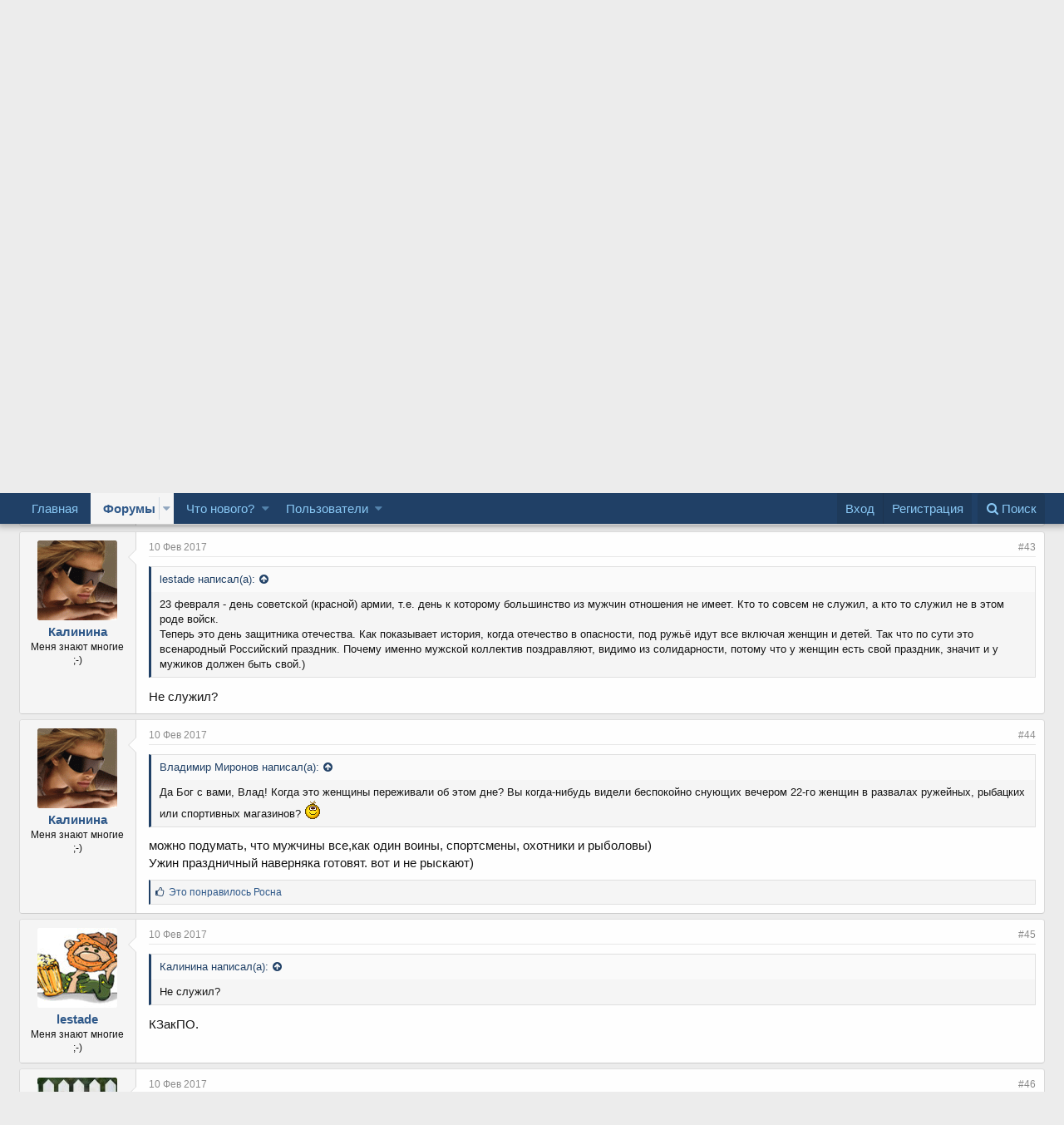

--- FILE ---
content_type: text/html; charset=utf-8
request_url: http://phorum.armavir.ru/threads/%D0%9E-%D1%87%D0%B5%D0%BC-%D0%BF%D0%B5%D1%80%D0%B5%D0%B6%D0%B8%D0%B2%D0%B0%D1%8E%D1%82-%D0%BC%D1%83%D0%B6%D1%87%D0%B8%D0%BD%D1%8B.25864/page-3
body_size: 22851
content:
<!DOCTYPE html>
<html id="XF" lang="ru-RU" dir="LTR"
	data-app="public"
	data-template="thread_view"
	data-container-key="node-53"
	data-content-key="thread-25864"
	data-logged-in="false"
	data-cookie-prefix="xf_"
	class="has-no-js template-thread_view"
	>
<head>
	<meta charset="utf-8" />
	<meta http-equiv="X-UA-Compatible" content="IE=Edge" />
	<meta name="viewport" content="width=device-width, initial-scale=1">

	
	
	

	<title>О чем переживают мужчины? | Страница 3 | Форум города Армавир. Общение на любые темы</title>

	
		
		<meta name="description" content="Да Бог с вами, Влад! Когда это женщины переживали об этом дне? Вы когда-нибудь видели беспокойно снующих вечером 22-го женщин в развалах ружейных, рыбацких..." />
		<meta property="og:description" content="Да Бог с вами, Влад! Когда это женщины переживали об этом дне? Вы когда-нибудь видели беспокойно снующих вечером 22-го женщин в развалах ружейных, рыбацких или спортивных магазинов? :)" />
		<meta property="twitter:description" content="Да Бог с вами, Влад! Когда это женщины переживали об этом дне? Вы когда-нибудь видели беспокойно снующих вечером 22-го женщин в развалах ружейных, рыбацких или спортивных магазинов? :)" />
	
	
		<meta property="og:url" content="http://phorum.armavir.ru/threads/%D0%9E-%D1%87%D0%B5%D0%BC-%D0%BF%D0%B5%D1%80%D0%B5%D0%B6%D0%B8%D0%B2%D0%B0%D1%8E%D1%82-%D0%BC%D1%83%D0%B6%D1%87%D0%B8%D0%BD%D1%8B.25864/" />
	
		<link rel="canonical" href="http://phorum.armavir.ru/threads/%D0%9E-%D1%87%D0%B5%D0%BC-%D0%BF%D0%B5%D1%80%D0%B5%D0%B6%D0%B8%D0%B2%D0%B0%D1%8E%D1%82-%D0%BC%D1%83%D0%B6%D1%87%D0%B8%D0%BD%D1%8B.25864/page-3" />
	
		<link rel="prev" href="/threads/%D0%9E-%D1%87%D0%B5%D0%BC-%D0%BF%D0%B5%D1%80%D0%B5%D0%B6%D0%B8%D0%B2%D0%B0%D1%8E%D1%82-%D0%BC%D1%83%D0%B6%D1%87%D0%B8%D0%BD%D1%8B.25864/page-2" />
	
		<link rel="next" href="/threads/%D0%9E-%D1%87%D0%B5%D0%BC-%D0%BF%D0%B5%D1%80%D0%B5%D0%B6%D0%B8%D0%B2%D0%B0%D1%8E%D1%82-%D0%BC%D1%83%D0%B6%D1%87%D0%B8%D0%BD%D1%8B.25864/page-4" />
	

	
		
	
	
	<meta property="og:site_name" content="Форум города Армавир. Общение на любые темы" />


	
	
		
	
	
	<meta property="og:type" content="website" />


	
	
		
	
	
	
		<meta property="og:title" content="О чем переживают мужчины?" />
		<meta property="twitter:title" content="О чем переживают мужчины?" />
	


	
	
	
	

	
		<meta name="theme-color" content="" />
	

	
	
	

	
		
		<link rel="preload" href="/styles/fonts/fa/fontawesome-webfont.woff2?v=4.7.0" as="font" type="font/woff2" crossorigin="anonymous" />
	

	<link rel="stylesheet" href="/css.php?css=public%3Anormalize.css%2Cpublic%3Acore.less%2Cpublic%3Aapp.less%2Cpublic%3Afont_awesome.css&amp;s=5&amp;l=5&amp;d=1522054361&amp;k=0c6f229517a58f541adbb74f508e7fa42863aa68" />

	
	<link rel="stylesheet" href="/css.php?css=public%3Abb_code.less%2Cpublic%3Alightbox.less%2Cpublic%3Amessage.less%2Cpublic%3Ashare_controls.less%2Cpublic%3Aextra.less&amp;s=5&amp;l=5&amp;d=1522054361&amp;k=5991bf181e6a60a4743729349c77a9f456cdd40a" />

	
		<script src="/js/xf/preamble-compiled.js?_v=7593647e"></script>
	


	
	
	
</head>
<body data-template="thread_view">

<div class="p-pageWrapper" id="top">



<header class="p-header" id="header">
	<div class="p-header-inner">
		<div class="p-header-content">

			<div class="p-header-logo p-header-logo--image">
				<a href="http://phorum.armavir.ru">
					<img src="/styles/default/xenforo/logo1.png"
						alt="Форум города Армавир. Общение на любые темы"
						 />
				</a>
			</div>

			
		</div>
	</div>
</header>





	<div class="p-navSticky p-navSticky--primary" data-xf-init="sticky-header">
		
	<nav class="p-nav">
		<div class="p-nav-inner">
			<a class="p-nav-menuTrigger" data-xf-click="off-canvas" data-menu=".js-headerOffCanvasMenu" role="button" tabindex="0">
				<i aria-hidden="true"></i>
				<span class="p-nav-menuText">Меню</span>
			</a>

			<div class="p-nav-smallLogo">
				<a href="http://phorum.armavir.ru">
					<img src="/styles/default/xenforo/logo1.png"
						alt="Форум города Армавир. Общение на любые темы"
					 />
				</a>
			</div>

			<div class="p-nav-scroller hScroller" data-xf-init="h-scroller" data-auto-scroll=".p-navEl.is-selected">
				<div class="hScroller-scroll">
					<ul class="p-nav-list js-offCanvasNavSource">
					
						<li>
							
	<div class="p-navEl " >
		

			
	
	<a href="http://phorum.armavir.ru"
		class="p-navEl-link "
		
		data-xf-key="1"
		data-nav-id="home">Главная</a>


			

		
		
	</div>

						</li>
					
						<li>
							
	<div class="p-navEl is-selected" data-has-children="true">
		

			
	
	<a href="/"
		class="p-navEl-link p-navEl-link--splitMenu "
		
		
		data-nav-id="forums">Форумы</a>


			<a data-xf-key="2"
				data-xf-click="menu"
				data-menu-pos-ref="< .p-navEl"
				data-arrow-pos-ref="< .p-navEl"
				class="p-navEl-splitTrigger"
				role="button"
				tabindex="0"
				aria-label="Toggle expanded"
				aria-expanded="false"
				aria-haspopup="true"></a>

		
		
			<div class="menu menu--structural" data-menu="menu" aria-hidden="true">
				<div class="menu-content">
					<!--<h4 class="menu-header">Форумы</h4>-->
					
						
	
	
	<a href="/whats-new/posts/"
		class="menu-linkRow u-indentDepth0 js-offCanvasCopy "
		
		
		data-nav-id="newPosts">Новые сообщения</a>

	

					
						
	
	
	<a href="/search/?type=post"
		class="menu-linkRow u-indentDepth0 js-offCanvasCopy "
		
		
		data-nav-id="searchForums">Поиск сообщений</a>

	

					
				</div>
			</div>
		
	</div>

						</li>
					
						<li>
							
	<div class="p-navEl " data-has-children="true">
		

			
	
	<a href="/whats-new/"
		class="p-navEl-link p-navEl-link--splitMenu "
		
		
		data-nav-id="whatsNew">Что нового?</a>


			<a data-xf-key="3"
				data-xf-click="menu"
				data-menu-pos-ref="< .p-navEl"
				data-arrow-pos-ref="< .p-navEl"
				class="p-navEl-splitTrigger"
				role="button"
				tabindex="0"
				aria-label="Toggle expanded"
				aria-expanded="false"
				aria-haspopup="true"></a>

		
		
			<div class="menu menu--structural" data-menu="menu" aria-hidden="true">
				<div class="menu-content">
					<!--<h4 class="menu-header">Что нового?</h4>-->
					
						
	
	
	<a href="/whats-new/posts/"
		class="menu-linkRow u-indentDepth0 js-offCanvasCopy "
		 rel="nofollow"
		
		data-nav-id="whatsNewPosts">Новые сообщения</a>

	

					
						
	
	
	<a href="/whats-new/latest-activity"
		class="menu-linkRow u-indentDepth0 js-offCanvasCopy "
		 rel="nofollow"
		
		data-nav-id="latestActivity">Последняя активность</a>

	

					
				</div>
			</div>
		
	</div>

						</li>
					
						<li>
							
	<div class="p-navEl " data-has-children="true">
		

			
	
	<a href="/members/"
		class="p-navEl-link p-navEl-link--splitMenu "
		
		
		data-nav-id="members">Пользователи</a>


			<a data-xf-key="4"
				data-xf-click="menu"
				data-menu-pos-ref="< .p-navEl"
				data-arrow-pos-ref="< .p-navEl"
				class="p-navEl-splitTrigger"
				role="button"
				tabindex="0"
				aria-label="Toggle expanded"
				aria-expanded="false"
				aria-haspopup="true"></a>

		
		
			<div class="menu menu--structural" data-menu="menu" aria-hidden="true">
				<div class="menu-content">
					<!--<h4 class="menu-header">Пользователи</h4>-->
					
						
	
	
	<a href="/online/"
		class="menu-linkRow u-indentDepth0 js-offCanvasCopy "
		
		
		data-nav-id="currentVisitors">Текущие посетители</a>

	

					
				</div>
			</div>
		
	</div>

						</li>
					
					</ul>
				</div>
			</div>

			<div class="p-nav-opposite">
				<div class="p-navgroup p-account p-navgroup--guest">
					
						<a href="/login/" class="p-navgroup-link p-navgroup-link--textual p-navgroup-link--logIn" rel="nofollow"
							data-xf-click="overlay" data-follow-redirects="on">
							<span class="p-navgroup-linkText">Вход</span>
						</a>
						
							<a href="/register/" class="p-navgroup-link p-navgroup-link--textual p-navgroup-link--register" rel="nofollow"
								data-xf-click="overlay" data-follow-redirects="on">
								<span class="p-navgroup-linkText">Регистрация</span>
							</a>
						
					
				</div>

				<div class="p-navgroup p-discovery">
					<a href="/whats-new/"
						class="p-navgroup-link p-navgroup-link--iconic p-navgroup-link--whatsnew"
						title="Что нового?">
						<i aria-hidden="true"></i>
						<span class="p-navgroup-linkText">Что нового?</span>
					</a>

					
						<a href="/search/"
							class="p-navgroup-link p-navgroup-link--iconic p-navgroup-link--search"
							data-xf-click="menu"
							data-xf-key="/"
							aria-label="Поиск"
							aria-expanded="false"
							aria-haspopup="true"
							title="Поиск">
							<i aria-hidden="true"></i>
							<span class="p-navgroup-linkText">Поиск</span>
						</a>
						<div class="menu menu--structural menu--wide" data-menu="menu" aria-hidden="true">
							<form action="/search/search" method="post"
								class="menu-content"
								data-xf-init="quick-search">

								<h3 class="menu-header">Поиск</h3>
								
								<div class="menu-row">
									
										<div class="inputGroup inputGroup--joined">
											<input type="text" class="input" name="keywords" placeholder="Поиск..." aria-label="Поиск" data-menu-autofocus="true" />
											
			<select name="constraints" class="js-quickSearch-constraint input" aria-label="Search within">
				<option value="">Везде</option>
<option value="{&quot;search_type&quot;:&quot;post&quot;}">Темы</option>
<option value="{&quot;search_type&quot;:&quot;post&quot;,&quot;c&quot;:{&quot;nodes&quot;:[53],&quot;child_nodes&quot;:1}}">Этот форум</option>
<option value="{&quot;search_type&quot;:&quot;post&quot;,&quot;c&quot;:{&quot;thread&quot;:25864}}">Эта тема</option>

			</select>
		
										</div>
										
								</div>

								
								<div class="menu-row">
									<label class="iconic iconic--checkbox iconic--labelled"><input type="checkbox"  name="c[title_only]" value="1" /><i aria-hidden="true"></i>Искать только в заголовках</label>

								</div>
								
								<div class="menu-row">
									<div class="inputGroup">
										<span class="inputGroup-text">От:</span>
										<input class="input" name="c[users]" data-xf-init="auto-complete" placeholder="Пользователь" />
									</div>
								</div>
								<div class="menu-footer">
									<span class="menu-footer-controls">
										<button type="submit" class="button--primary button button--icon button--icon--search"><span class="button-text">Поиск</span></button>
										<a href="/search/" class="button" rel="nofollow"><span class="button-text">Расширенный поиск...</span></a>
									</span>
								</div>

								<input type="hidden" name="_xfToken" value="1768455510,a2a6608161ea485f62e4ad4b6c972281" />
							</form>
						</div>
					
				</div>
			</div>
		</div>
	</nav>

	</div>
	
	
		<div class="p-sectionLinks">
			<div class="p-sectionLinks-inner hScroller" data-xf-init="h-scroller">
				<div class="hScroller-scroll">
					<ul class="p-sectionLinks-list">
					
						<li>
							
	<div class="p-navEl " >
		

			
	
	<a href="/whats-new/posts/"
		class="p-navEl-link "
		
		data-xf-key="alt+1"
		data-nav-id="newPosts">Новые сообщения</a>


			

		
		
	</div>

						</li>
					
						<li>
							
	<div class="p-navEl " >
		

			
	
	<a href="/search/?type=post"
		class="p-navEl-link "
		
		data-xf-key="alt+2"
		data-nav-id="searchForums">Поиск сообщений</a>


			

		
		
	</div>

						</li>
					
					</ul>
				</div>
			</div>
		</div>
	



<div class="offCanvasMenu offCanvasMenu--nav js-headerOffCanvasMenu" data-menu="menu" aria-hidden="true" data-ocm-builder="navigation">
	<div class="offCanvasMenu-backdrop" data-menu-close="true"></div>
	<div class="offCanvasMenu-content">
		<div class="offCanvasMenu-header">
			Меню
			<a class="offCanvasMenu-closer" data-menu-close="true" role="button" tabindex="0" aria-label="Закрыть"></a>
		</div>
		
			<div class="p-offCanvasRegisterLink">
				<div class="offCanvasMenu-linkHolder">
					<a href="/login/" class="offCanvasMenu-link" rel="nofollow" data-xf-click="overlay" data-menu-close="true">
						Вход
					</a>
				</div>
				<hr class="offCanvasMenu-separator" />
				
					<div class="offCanvasMenu-linkHolder">
						<a href="/register/" class="offCanvasMenu-link" rel="nofollow" data-xf-click="overlay" data-menu-close="true">
							Регистрация
						</a>
					</div>
					<hr class="offCanvasMenu-separator" />
				
			</div>
		
		<div class="js-offCanvasNavTarget"></div>
	</div>
</div>

<div class="p-body">
	<div class="p-body-inner">
		<!--XF:EXTRA_OUTPUT-->

		

		

		
		
	
		<ul class="p-breadcrumbs "
			itemscope itemtype="https://schema.org/BreadcrumbList">
		

			
			
				
	<li itemprop="itemListElement" itemscope itemtype="https://schema.org/ListItem">
		<a href="http://phorum.armavir.ru" itemprop="item">
			<span itemprop="name">Главная</span>
		</a>
	</li>

			

			
				
	<li itemprop="itemListElement" itemscope itemtype="https://schema.org/ListItem">
		<a href="/" itemprop="item">
			<span itemprop="name">Форумы</span>
		</a>
	</li>

			
			
				
	<li itemprop="itemListElement" itemscope itemtype="https://schema.org/ListItem">
		<a href="/.#obschij.41" itemprop="item">
			<span itemprop="name">Общий</span>
		</a>
	</li>

			
				
	<li itemprop="itemListElement" itemscope itemtype="https://schema.org/ListItem">
		<a href="/forums/%D0%9C%D1%83%D0%B6%D1%81%D0%BA%D0%BE%D0%B9-%D0%B2%D0%B7%D0%B3%D0%BB%D1%8F%D0%B4.53/" itemprop="item">
			<span itemprop="name">Мужской взгляд</span>
		</a>
	</li>

			

		
		</ul>
	

		

		
	<noscript><div class="blockMessage blockMessage--important blockMessage--iconic u-noJsOnly">JavaScript отключён. Чтобы полноценно использовать наш сайт, включите JavaScript в своём браузере.</div></noscript>

		
	<!--[if lt IE 9]><div class="blockMessage blockMessage&#45;&#45;important blockMessage&#45;&#45;iconic">Вы используете устаревший браузер. Этот и другие сайты могут отображаться в нём некорректно.<br />Вам необходимо обновить браузер или попробовать использовать <a href="https://www.google.com/chrome/browser/" target="_blank">другой</a>.</div><![endif]-->


		
			<div class="p-body-header">
			
				
					<div class="p-title ">
					
						
							<h1 class="p-title-value">О чем переживают мужчины?</h1>
						
						
					
					</div>
				

				
					<div class="p-description">
	<ul class="listInline listInline--bullet">
		<li>
			<i class="fa fa-user" aria-hidden="true" title="Автор темы"></i>
			<span class="u-srOnly">Автор темы</span>

			<a href="/members/floret.2073/" class="username  u-concealed" dir="auto" data-user-id="2073" data-xf-init="member-tooltip"><span class="username--staff username--moderator">Floret</span></a>
		</li>
		<li>
			<i class="fa fa-clock-o" aria-hidden="true" title="Дата начала"></i>
			<span class="u-srOnly">Дата начала</span>

			<a href="/threads/%D0%9E-%D1%87%D0%B5%D0%BC-%D0%BF%D0%B5%D1%80%D0%B5%D0%B6%D0%B8%D0%B2%D0%B0%D1%8E%D1%82-%D0%BC%D1%83%D0%B6%D1%87%D0%B8%D0%BD%D1%8B.25864/" class="u-concealed"><time  class="u-dt" dir="auto" datetime="2017-01-25T09:14:25+0300" data-time="1485324865" data-date-string="25 Янв 2017" data-time-string="09:14" title="25 Янв 2017 в 09:14">25 Янв 2017</time></a>
		</li>
		
	</ul>
</div>
				
			
			</div>
		

		<div class="p-body-main  ">
			

			<div class="p-body-content">
				
				<div class="p-body-pageContent">








	
	
	
		
	
	
	


	
	
	
		
	
	
	


	
	
		
	
	
	


	
	









	

	
		
	







	
		
		
	






<div class="block block--messages" data-xf-init="" data-type="post" data-href="/inline-mod/">

	
	


	<div class="block-outer"><div class="block-outer-main"><nav class="pageNavWrapper pageNavWrapper--mixed ">



<div class="pageNav  ">
	
		<a href="/threads/%D0%9E-%D1%87%D0%B5%D0%BC-%D0%BF%D0%B5%D1%80%D0%B5%D0%B6%D0%B8%D0%B2%D0%B0%D1%8E%D1%82-%D0%BC%D1%83%D0%B6%D1%87%D0%B8%D0%BD%D1%8B.25864/page-2" class="pageNav-jump pageNav-jump--prev">Назад</a>
	

	<ul class="pageNav-main">
		

	
		<li class="pageNav-page "><a href="/threads/%D0%9E-%D1%87%D0%B5%D0%BC-%D0%BF%D0%B5%D1%80%D0%B5%D0%B6%D0%B8%D0%B2%D0%B0%D1%8E%D1%82-%D0%BC%D1%83%D0%B6%D1%87%D0%B8%D0%BD%D1%8B.25864/">1</a></li>
	


		

		
			

	
		<li class="pageNav-page pageNav-page--earlier"><a href="/threads/%D0%9E-%D1%87%D0%B5%D0%BC-%D0%BF%D0%B5%D1%80%D0%B5%D0%B6%D0%B8%D0%B2%D0%B0%D1%8E%D1%82-%D0%BC%D1%83%D0%B6%D1%87%D0%B8%D0%BD%D1%8B.25864/page-2">2</a></li>
	

		
			

	
		<li class="pageNav-page pageNav-page--current "><a href="/threads/%D0%9E-%D1%87%D0%B5%D0%BC-%D0%BF%D0%B5%D1%80%D0%B5%D0%B6%D0%B8%D0%B2%D0%B0%D1%8E%D1%82-%D0%BC%D1%83%D0%B6%D1%87%D0%B8%D0%BD%D1%8B.25864/page-3">3</a></li>
	

		
			

	
		<li class="pageNav-page pageNav-page--later"><a href="/threads/%D0%9E-%D1%87%D0%B5%D0%BC-%D0%BF%D0%B5%D1%80%D0%B5%D0%B6%D0%B8%D0%B2%D0%B0%D1%8E%D1%82-%D0%BC%D1%83%D0%B6%D1%87%D0%B8%D0%BD%D1%8B.25864/page-4">4</a></li>
	

		
			

	
		<li class="pageNav-page pageNav-page--later"><a href="/threads/%D0%9E-%D1%87%D0%B5%D0%BC-%D0%BF%D0%B5%D1%80%D0%B5%D0%B6%D0%B8%D0%B2%D0%B0%D1%8E%D1%82-%D0%BC%D1%83%D0%B6%D1%87%D0%B8%D0%BD%D1%8B.25864/page-5">5</a></li>
	

		

		

		

	
		<li class="pageNav-page "><a href="/threads/%D0%9E-%D1%87%D0%B5%D0%BC-%D0%BF%D0%B5%D1%80%D0%B5%D0%B6%D0%B8%D0%B2%D0%B0%D1%8E%D1%82-%D0%BC%D1%83%D0%B6%D1%87%D0%B8%D0%BD%D1%8B.25864/page-6">6</a></li>
	

	</ul>

	
		<a href="/threads/%D0%9E-%D1%87%D0%B5%D0%BC-%D0%BF%D0%B5%D1%80%D0%B5%D0%B6%D0%B8%D0%B2%D0%B0%D1%8E%D1%82-%D0%BC%D1%83%D0%B6%D1%87%D0%B8%D0%BD%D1%8B.25864/page-4" class="pageNav-jump pageNav-jump--next">Вперёд</a>
	
</div>

<div class="pageNavSimple">
	
		<a href="/threads/%D0%9E-%D1%87%D0%B5%D0%BC-%D0%BF%D0%B5%D1%80%D0%B5%D0%B6%D0%B8%D0%B2%D0%B0%D1%8E%D1%82-%D0%BC%D1%83%D0%B6%D1%87%D0%B8%D0%BD%D1%8B.25864/"
			class="pageNavSimple-el pageNavSimple-el--first"
			data-xf-init="tooltip" title="First">
			<i aria-hidden="true"></i> <span class="u-srOnly">First</span>
		</a>
		<a href="/threads/%D0%9E-%D1%87%D0%B5%D0%BC-%D0%BF%D0%B5%D1%80%D0%B5%D0%B6%D0%B8%D0%B2%D0%B0%D1%8E%D1%82-%D0%BC%D1%83%D0%B6%D1%87%D0%B8%D0%BD%D1%8B.25864/page-2" class="pageNavSimple-el pageNavSimple-el--prev">
			<i aria-hidden="true"></i> Назад
		</a>
	

	<a class="pageNavSimple-el pageNavSimple-el--current"
		data-xf-init="tooltip" title="Перейти к странице"
		data-xf-click="menu" role="button" tabindex="0" aria-expanded="false" aria-haspopup="true">
		3 из 6
	</a>
	

	<div class="menu menu--pageJump" data-menu="menu" aria-hidden="true">
		<div class="menu-content">
			<h4 class="menu-header">Перейти к странице</h4>
			<div class="menu-row" data-xf-init="page-jump" data-page-url="/threads/%D0%9E-%D1%87%D0%B5%D0%BC-%D0%BF%D0%B5%D1%80%D0%B5%D0%B6%D0%B8%D0%B2%D0%B0%D1%8E%D1%82-%D0%BC%D1%83%D0%B6%D1%87%D0%B8%D0%BD%D1%8B.25864/page-%page%">
				<div class="inputGroup inputGroup--numbers">
					<div class="inputGroup inputGroup--numbers inputNumber" data-xf-init="number-box"><input type="number" pattern="\d*" class="input input--number js-numberBoxTextInput input input--numberNarrow js-pageJumpPage" value="3"  min="1" max="6" step="1" required="required" data-menu-autofocus="true" /></div>
					<span class="inputGroup-text"><button type="button" class="js-pageJumpGo button"><span class="button-text">Выполнить</span></button></span>
				</div>
			</div>
		</div>
	</div>


	
		<a href="/threads/%D0%9E-%D1%87%D0%B5%D0%BC-%D0%BF%D0%B5%D1%80%D0%B5%D0%B6%D0%B8%D0%B2%D0%B0%D1%8E%D1%82-%D0%BC%D1%83%D0%B6%D1%87%D0%B8%D0%BD%D1%8B.25864/page-4" class="pageNavSimple-el pageNavSimple-el--next">
			Вперёд <i aria-hidden="true"></i>
		</a>
		<a href="/threads/%D0%9E-%D1%87%D0%B5%D0%BC-%D0%BF%D0%B5%D1%80%D0%B5%D0%B6%D0%B8%D0%B2%D0%B0%D1%8E%D1%82-%D0%BC%D1%83%D0%B6%D1%87%D0%B8%D0%BD%D1%8B.25864/page-6"
			class="pageNavSimple-el pageNavSimple-el--last"
			data-xf-init="tooltip" title="Last">
			<i aria-hidden="true"></i> <span class="u-srOnly">Last</span>
		</a>
	
</div>

</nav>



</div></div>

	<div class="block-outer js-threadStatusField"></div>

	<div class="block-container lbContainer"
		data-xf-init="lightbox select-to-quote"
		data-message-selector=".js-post"
		data-lb-id="thread-25864"
		data-lb-universal="0">

		<div class="block-body js-replyNewMessageContainer">
			
				
					
	
	
	<article class="message message--post js-post js-inlineModContainer  "
		data-author="Владимир Миронов"
		data-content="post-551827"
		id="js-post-551827">

		<span class="u-anchorTarget" id="post-551827"></span>

		<div class="message-inner">
			<div class="message-cell message-cell--user">
				
				
				

	<section itemscope itemtype="https://schema.org/Person" class="message-user">
		<div class="message-avatar ">
			<div class="message-avatar-wrapper">
				<a href="/members/%D0%92%D0%BB%D0%B0%D0%B4%D0%B8%D0%BC%D0%B8%D1%80-%D0%9C%D0%B8%D1%80%D0%BE%D0%BD%D0%BE%D0%B2.10406/" class="avatar avatar--m" data-user-id="10406" data-xf-init="member-tooltip">
			<img src="/data/avatars/m/10/10406.jpg?1493990504"  alt="Владимир Миронов" class="avatar-u10406-m" itemprop="image" /> 
		</a>
				
			</div>
		</div>
		<div class="message-userDetails">
			<h4 class="message-name"><a href="/members/%D0%92%D0%BB%D0%B0%D0%B4%D0%B8%D0%BC%D0%B8%D1%80-%D0%9C%D0%B8%D1%80%D0%BE%D0%BD%D0%BE%D0%B2.10406/" class="username " dir="auto" data-user-id="10406" data-xf-init="member-tooltip" itemprop="name">Владимир Миронов</a></h4>
			<h5 class="userTitle message-userTitle" dir="auto" itemprop="jobTitle">Доктор</h5>
			
			<div class="message-date"><a href="/threads/%D0%9E-%D1%87%D0%B5%D0%BC-%D0%BF%D0%B5%D1%80%D0%B5%D0%B6%D0%B8%D0%B2%D0%B0%D1%8E%D1%82-%D0%BC%D1%83%D0%B6%D1%87%D0%B8%D0%BD%D1%8B.25864/post-551827" class="u-concealed" rel="nofollow"><time  class="u-dt" dir="auto" datetime="2017-02-09T22:30:48+0300" data-time="1486668648" data-date-string="9 Фев 2017" data-time-string="22:30" title="9 Фев 2017 в 22:30">9 Фев 2017</time></a></div>
		</div>
		<div class="message-permalink"><a href="/threads/%D0%9E-%D1%87%D0%B5%D0%BC-%D0%BF%D0%B5%D1%80%D0%B5%D0%B6%D0%B8%D0%B2%D0%B0%D1%8E%D1%82-%D0%BC%D1%83%D0%B6%D1%87%D0%B8%D0%BD%D1%8B.25864/post-551827" class="u-concealed" rel="nofollow">#41</a></div>
		
			
			
		
		<span class="message-userArrow"></span>
	</section>

			</div>
			<div class="message-cell message-cell--main">
				<div class="message-main js-quickEditTarget">

					<header class="message-attribution">
						<a href="/threads/%D0%9E-%D1%87%D0%B5%D0%BC-%D0%BF%D0%B5%D1%80%D0%B5%D0%B6%D0%B8%D0%B2%D0%B0%D1%8E%D1%82-%D0%BC%D1%83%D0%B6%D1%87%D0%B8%D0%BD%D1%8B.25864/post-551827" class="message-attribution-main u-concealed" rel="nofollow"><time  class="u-dt" dir="auto" datetime="2017-02-09T22:30:48+0300" data-time="1486668648" data-date-string="9 Фев 2017" data-time-string="22:30" title="9 Фев 2017 в 22:30">9 Фев 2017</time></a>
						<div class="message-attribution-opposite">
							
							<a href="/threads/%D0%9E-%D1%87%D0%B5%D0%BC-%D0%BF%D0%B5%D1%80%D0%B5%D0%B6%D0%B8%D0%B2%D0%B0%D1%8E%D1%82-%D0%BC%D1%83%D0%B6%D1%87%D0%B8%D0%BD%D1%8B.25864/post-551827" class="u-concealed" rel="nofollow">#41</a>
						</div>
					</header>

					<div class="message-content js-messageContent">

						
						
						

						<div class="message-userContent lbContainer js-lbContainer "
							data-lb-id="post-551827"
							data-lb-caption-desc="Владимир Миронов &middot; 9 Фев 2017 в 22:30">

							

							<article class="message-body js-selectToQuote">
								
								<div class="bbWrapper">Да Бог с вами, Влад! Когда это женщины переживали об этом дне? Вы когда-нибудь видели беспокойно снующих вечером 22-го женщин в развалах ружейных, рыбацких или спортивных магазинов? <img src="http://www.kolobok.us/smiles/standart/smile3.gif"  class="smilie" alt=":)" title=":)    :)" /></div>
								<div class="js-selectToQuoteEnd">&nbsp;</div>
								
							</article>

							

							
						</div>

						

						
	

					</div>

					<footer class="message-footer">
						

						<div class="likesBar js-likeList is-active">
							<i class="likeIcon" title="Симпатии" aria-hidden="true"></i>
<span class="u-srOnly">Симпатии:</span>
<a href="/posts/551827/likes" data-xf-click="overlay">Это понравилось <bdi>Aliens</bdi>, <bdi>barfly</bdi> и <span>lestade</bdi></a>
						</div>

						<div class="js-historyTarget message-historyTarget toggleTarget" data-href="trigger-href"></div>
					</footer>
				</div>
			</div>
		</div>
	</article>

	

				
			
				
					
	
	
	<article class="message message--post js-post js-inlineModContainer  "
		data-author="lestade"
		data-content="post-551835"
		id="js-post-551835">

		<span class="u-anchorTarget" id="post-551835"></span>

		<div class="message-inner">
			<div class="message-cell message-cell--user">
				
				
				

	<section itemscope itemtype="https://schema.org/Person" class="message-user">
		<div class="message-avatar ">
			<div class="message-avatar-wrapper">
				<a href="/members/lestade.5365/" class="avatar avatar--m" data-user-id="5365" data-xf-init="member-tooltip">
			<img src="/data/avatars/m/5/5365.jpg?1575833718"  alt="lestade" class="avatar-u5365-m" itemprop="image" /> 
		</a>
				
			</div>
		</div>
		<div class="message-userDetails">
			<h4 class="message-name"><a href="/members/lestade.5365/" class="username " dir="auto" data-user-id="5365" data-xf-init="member-tooltip" itemprop="name">lestade</a></h4>
			<h5 class="userTitle message-userTitle" dir="auto" itemprop="jobTitle">Меня знают многие ;-)</h5>
			
			<div class="message-date"><a href="/threads/%D0%9E-%D1%87%D0%B5%D0%BC-%D0%BF%D0%B5%D1%80%D0%B5%D0%B6%D0%B8%D0%B2%D0%B0%D1%8E%D1%82-%D0%BC%D1%83%D0%B6%D1%87%D0%B8%D0%BD%D1%8B.25864/post-551835" class="u-concealed" rel="nofollow"><time  class="u-dt" dir="auto" datetime="2017-02-10T08:27:09+0300" data-time="1486704429" data-date-string="10 Фев 2017" data-time-string="08:27" title="10 Фев 2017 в 08:27">10 Фев 2017</time></a></div>
		</div>
		<div class="message-permalink"><a href="/threads/%D0%9E-%D1%87%D0%B5%D0%BC-%D0%BF%D0%B5%D1%80%D0%B5%D0%B6%D0%B8%D0%B2%D0%B0%D1%8E%D1%82-%D0%BC%D1%83%D0%B6%D1%87%D0%B8%D0%BD%D1%8B.25864/post-551835" class="u-concealed" rel="nofollow">#42</a></div>
		
			
			
		
		<span class="message-userArrow"></span>
	</section>

			</div>
			<div class="message-cell message-cell--main">
				<div class="message-main js-quickEditTarget">

					<header class="message-attribution">
						<a href="/threads/%D0%9E-%D1%87%D0%B5%D0%BC-%D0%BF%D0%B5%D1%80%D0%B5%D0%B6%D0%B8%D0%B2%D0%B0%D1%8E%D1%82-%D0%BC%D1%83%D0%B6%D1%87%D0%B8%D0%BD%D1%8B.25864/post-551835" class="message-attribution-main u-concealed" rel="nofollow"><time  class="u-dt" dir="auto" datetime="2017-02-10T08:27:09+0300" data-time="1486704429" data-date-string="10 Фев 2017" data-time-string="08:27" title="10 Фев 2017 в 08:27">10 Фев 2017</time></a>
						<div class="message-attribution-opposite">
							
							<a href="/threads/%D0%9E-%D1%87%D0%B5%D0%BC-%D0%BF%D0%B5%D1%80%D0%B5%D0%B6%D0%B8%D0%B2%D0%B0%D1%8E%D1%82-%D0%BC%D1%83%D0%B6%D1%87%D0%B8%D0%BD%D1%8B.25864/post-551835" class="u-concealed" rel="nofollow">#42</a>
						</div>
					</header>

					<div class="message-content js-messageContent">

						
						
						

						<div class="message-userContent lbContainer js-lbContainer "
							data-lb-id="post-551835"
							data-lb-caption-desc="lestade &middot; 10 Фев 2017 в 08:27">

							

							<article class="message-body js-selectToQuote">
								
								<div class="bbWrapper">23 февраля - день советской (красной) армии, т.е. день к которому большинство из мужчин отношения не имеет. Кто то совсем не служил, а кто то служил не в этом роде войск.<br />
Теперь это день защитника отечества. Как показывает история, когда отечество в опасности, под ружьё идут все включая женщин и детей. Так что по сути это всенародный Российский праздник. Почему именно мужской коллектив поздравляют, видимо из солидарности, потому что у женщин есть свой праздник, значит и у мужиков должен быть свой.)</div>
								<div class="js-selectToQuoteEnd">&nbsp;</div>
								
							</article>

							

							
						</div>

						

						
	

					</div>

					<footer class="message-footer">
						

						<div class="likesBar js-likeList is-active">
							<i class="likeIcon" title="Симпатии" aria-hidden="true"></i>
<span class="u-srOnly">Симпатии:</span>
<a href="/posts/551835/likes" data-xf-click="overlay">Это понравилось <bdi>Aliens</bdi></a>
						</div>

						<div class="js-historyTarget message-historyTarget toggleTarget" data-href="trigger-href"></div>
					</footer>
				</div>
			</div>
		</div>
	</article>

	

				
			
				
					
	
	
	<article class="message message--post js-post js-inlineModContainer  "
		data-author="Калинина"
		data-content="post-551840"
		id="js-post-551840">

		<span class="u-anchorTarget" id="post-551840"></span>

		<div class="message-inner">
			<div class="message-cell message-cell--user">
				
				
				

	<section itemscope itemtype="https://schema.org/Person" class="message-user">
		<div class="message-avatar ">
			<div class="message-avatar-wrapper">
				<a href="/members/%D0%9A%D0%B0%D0%BB%D0%B8%D0%BD%D0%B8%D0%BD%D0%B0.4354/" class="avatar avatar--m" data-user-id="4354" data-xf-init="member-tooltip">
			<img src="/data/avatars/m/4/4354.jpg?1360307355"  alt="Калинина" class="avatar-u4354-m" itemprop="image" /> 
		</a>
				
			</div>
		</div>
		<div class="message-userDetails">
			<h4 class="message-name"><a href="/members/%D0%9A%D0%B0%D0%BB%D0%B8%D0%BD%D0%B8%D0%BD%D0%B0.4354/" class="username " dir="auto" data-user-id="4354" data-xf-init="member-tooltip" itemprop="name">Калинина</a></h4>
			<h5 class="userTitle message-userTitle" dir="auto" itemprop="jobTitle">Меня знают многие ;-)</h5>
			
			<div class="message-date"><a href="/threads/%D0%9E-%D1%87%D0%B5%D0%BC-%D0%BF%D0%B5%D1%80%D0%B5%D0%B6%D0%B8%D0%B2%D0%B0%D1%8E%D1%82-%D0%BC%D1%83%D0%B6%D1%87%D0%B8%D0%BD%D1%8B.25864/post-551840" class="u-concealed" rel="nofollow"><time  class="u-dt" dir="auto" datetime="2017-02-10T08:42:28+0300" data-time="1486705348" data-date-string="10 Фев 2017" data-time-string="08:42" title="10 Фев 2017 в 08:42">10 Фев 2017</time></a></div>
		</div>
		<div class="message-permalink"><a href="/threads/%D0%9E-%D1%87%D0%B5%D0%BC-%D0%BF%D0%B5%D1%80%D0%B5%D0%B6%D0%B8%D0%B2%D0%B0%D1%8E%D1%82-%D0%BC%D1%83%D0%B6%D1%87%D0%B8%D0%BD%D1%8B.25864/post-551840" class="u-concealed" rel="nofollow">#43</a></div>
		
			
			
		
		<span class="message-userArrow"></span>
	</section>

			</div>
			<div class="message-cell message-cell--main">
				<div class="message-main js-quickEditTarget">

					<header class="message-attribution">
						<a href="/threads/%D0%9E-%D1%87%D0%B5%D0%BC-%D0%BF%D0%B5%D1%80%D0%B5%D0%B6%D0%B8%D0%B2%D0%B0%D1%8E%D1%82-%D0%BC%D1%83%D0%B6%D1%87%D0%B8%D0%BD%D1%8B.25864/post-551840" class="message-attribution-main u-concealed" rel="nofollow"><time  class="u-dt" dir="auto" datetime="2017-02-10T08:42:28+0300" data-time="1486705348" data-date-string="10 Фев 2017" data-time-string="08:42" title="10 Фев 2017 в 08:42">10 Фев 2017</time></a>
						<div class="message-attribution-opposite">
							
							<a href="/threads/%D0%9E-%D1%87%D0%B5%D0%BC-%D0%BF%D0%B5%D1%80%D0%B5%D0%B6%D0%B8%D0%B2%D0%B0%D1%8E%D1%82-%D0%BC%D1%83%D0%B6%D1%87%D0%B8%D0%BD%D1%8B.25864/post-551840" class="u-concealed" rel="nofollow">#43</a>
						</div>
					</header>

					<div class="message-content js-messageContent">

						
						
						

						<div class="message-userContent lbContainer js-lbContainer "
							data-lb-id="post-551840"
							data-lb-caption-desc="Калинина &middot; 10 Фев 2017 в 08:42">

							

							<article class="message-body js-selectToQuote">
								
								<div class="bbWrapper"><div class="bbCodeBlock bbCodeBlock--expandable bbCodeBlock--quote">
	
		<div class="bbCodeBlock-title">
			
				<a href="/goto/post?id=551835"
					class="bbCodeBlock-sourceJump"
					data-xf-click="attribution"
					data-content-selector="#post-551835">lestade написал(а):</a>
			
		</div>
	
	<div class="bbCodeBlock-content">
		<div class="bbCodeBlock-expandContent">
			23 февраля - день советской (красной) армии, т.е. день к которому большинство из мужчин отношения не имеет. Кто то совсем не служил, а кто то служил не в этом роде войск.<br />
Теперь это день защитника отечества. Как показывает история, когда отечество в опасности, под ружьё идут все включая женщин и детей. Так что по сути это всенародный Российский праздник. Почему именно мужской коллектив поздравляют, видимо из солидарности, потому что у женщин есть свой праздник, значит и у мужиков должен быть свой.)
		</div>
		<div class="bbCodeBlock-expandLink"><a>Нажмите для раскрытия...</a></div>
	</div>
</div>Не служил?</div>
								<div class="js-selectToQuoteEnd">&nbsp;</div>
								
							</article>

							

							
						</div>

						

						
	

					</div>

					<footer class="message-footer">
						

						<div class="likesBar js-likeList ">
							
						</div>

						<div class="js-historyTarget message-historyTarget toggleTarget" data-href="trigger-href"></div>
					</footer>
				</div>
			</div>
		</div>
	</article>

	

				
			
				
					
	
	
	<article class="message message--post js-post js-inlineModContainer  "
		data-author="Калинина"
		data-content="post-551842"
		id="js-post-551842">

		<span class="u-anchorTarget" id="post-551842"></span>

		<div class="message-inner">
			<div class="message-cell message-cell--user">
				
				
				

	<section itemscope itemtype="https://schema.org/Person" class="message-user">
		<div class="message-avatar ">
			<div class="message-avatar-wrapper">
				<a href="/members/%D0%9A%D0%B0%D0%BB%D0%B8%D0%BD%D0%B8%D0%BD%D0%B0.4354/" class="avatar avatar--m" data-user-id="4354" data-xf-init="member-tooltip">
			<img src="/data/avatars/m/4/4354.jpg?1360307355"  alt="Калинина" class="avatar-u4354-m" itemprop="image" /> 
		</a>
				
			</div>
		</div>
		<div class="message-userDetails">
			<h4 class="message-name"><a href="/members/%D0%9A%D0%B0%D0%BB%D0%B8%D0%BD%D0%B8%D0%BD%D0%B0.4354/" class="username " dir="auto" data-user-id="4354" data-xf-init="member-tooltip" itemprop="name">Калинина</a></h4>
			<h5 class="userTitle message-userTitle" dir="auto" itemprop="jobTitle">Меня знают многие ;-)</h5>
			
			<div class="message-date"><a href="/threads/%D0%9E-%D1%87%D0%B5%D0%BC-%D0%BF%D0%B5%D1%80%D0%B5%D0%B6%D0%B8%D0%B2%D0%B0%D1%8E%D1%82-%D0%BC%D1%83%D0%B6%D1%87%D0%B8%D0%BD%D1%8B.25864/post-551842" class="u-concealed" rel="nofollow"><time  class="u-dt" dir="auto" datetime="2017-02-10T08:54:58+0300" data-time="1486706098" data-date-string="10 Фев 2017" data-time-string="08:54" title="10 Фев 2017 в 08:54">10 Фев 2017</time></a></div>
		</div>
		<div class="message-permalink"><a href="/threads/%D0%9E-%D1%87%D0%B5%D0%BC-%D0%BF%D0%B5%D1%80%D0%B5%D0%B6%D0%B8%D0%B2%D0%B0%D1%8E%D1%82-%D0%BC%D1%83%D0%B6%D1%87%D0%B8%D0%BD%D1%8B.25864/post-551842" class="u-concealed" rel="nofollow">#44</a></div>
		
			
			
		
		<span class="message-userArrow"></span>
	</section>

			</div>
			<div class="message-cell message-cell--main">
				<div class="message-main js-quickEditTarget">

					<header class="message-attribution">
						<a href="/threads/%D0%9E-%D1%87%D0%B5%D0%BC-%D0%BF%D0%B5%D1%80%D0%B5%D0%B6%D0%B8%D0%B2%D0%B0%D1%8E%D1%82-%D0%BC%D1%83%D0%B6%D1%87%D0%B8%D0%BD%D1%8B.25864/post-551842" class="message-attribution-main u-concealed" rel="nofollow"><time  class="u-dt" dir="auto" datetime="2017-02-10T08:54:58+0300" data-time="1486706098" data-date-string="10 Фев 2017" data-time-string="08:54" title="10 Фев 2017 в 08:54">10 Фев 2017</time></a>
						<div class="message-attribution-opposite">
							
							<a href="/threads/%D0%9E-%D1%87%D0%B5%D0%BC-%D0%BF%D0%B5%D1%80%D0%B5%D0%B6%D0%B8%D0%B2%D0%B0%D1%8E%D1%82-%D0%BC%D1%83%D0%B6%D1%87%D0%B8%D0%BD%D1%8B.25864/post-551842" class="u-concealed" rel="nofollow">#44</a>
						</div>
					</header>

					<div class="message-content js-messageContent">

						
						
						

						<div class="message-userContent lbContainer js-lbContainer "
							data-lb-id="post-551842"
							data-lb-caption-desc="Калинина &middot; 10 Фев 2017 в 08:54">

							

							<article class="message-body js-selectToQuote">
								
								<div class="bbWrapper"><div class="bbCodeBlock bbCodeBlock--expandable bbCodeBlock--quote">
	
		<div class="bbCodeBlock-title">
			
				<a href="/goto/post?id=551827"
					class="bbCodeBlock-sourceJump"
					data-xf-click="attribution"
					data-content-selector="#post-551827">Владимир Миронов написал(а):</a>
			
		</div>
	
	<div class="bbCodeBlock-content">
		<div class="bbCodeBlock-expandContent">
			Да Бог с вами, Влад! Когда это женщины переживали об этом дне? Вы когда-нибудь видели беспокойно снующих вечером 22-го женщин в развалах ружейных, рыбацких или спортивных магазинов? <img src="http://www.kolobok.us/smiles/standart/smile3.gif"  class="smilie" alt=":)" title=":)    :)" />
		</div>
		<div class="bbCodeBlock-expandLink"><a>Нажмите для раскрытия...</a></div>
	</div>
</div>можно подумать, что мужчины все,как один воины, спортсмены, охотники и рыболовы)<br />
Ужин праздничный наверняка готовят. вот и не рыскают)</div>
								<div class="js-selectToQuoteEnd">&nbsp;</div>
								
							</article>

							

							
						</div>

						

						
	

					</div>

					<footer class="message-footer">
						

						<div class="likesBar js-likeList is-active">
							<i class="likeIcon" title="Симпатии" aria-hidden="true"></i>
<span class="u-srOnly">Симпатии:</span>
<a href="/posts/551842/likes" data-xf-click="overlay">Это понравилось <bdi>Росна</bdi></a>
						</div>

						<div class="js-historyTarget message-historyTarget toggleTarget" data-href="trigger-href"></div>
					</footer>
				</div>
			</div>
		</div>
	</article>

	

				
			
				
					
	
	
	<article class="message message--post js-post js-inlineModContainer  "
		data-author="lestade"
		data-content="post-551844"
		id="js-post-551844">

		<span class="u-anchorTarget" id="post-551844"></span>

		<div class="message-inner">
			<div class="message-cell message-cell--user">
				
				
				

	<section itemscope itemtype="https://schema.org/Person" class="message-user">
		<div class="message-avatar ">
			<div class="message-avatar-wrapper">
				<a href="/members/lestade.5365/" class="avatar avatar--m" data-user-id="5365" data-xf-init="member-tooltip">
			<img src="/data/avatars/m/5/5365.jpg?1575833718"  alt="lestade" class="avatar-u5365-m" itemprop="image" /> 
		</a>
				
			</div>
		</div>
		<div class="message-userDetails">
			<h4 class="message-name"><a href="/members/lestade.5365/" class="username " dir="auto" data-user-id="5365" data-xf-init="member-tooltip" itemprop="name">lestade</a></h4>
			<h5 class="userTitle message-userTitle" dir="auto" itemprop="jobTitle">Меня знают многие ;-)</h5>
			
			<div class="message-date"><a href="/threads/%D0%9E-%D1%87%D0%B5%D0%BC-%D0%BF%D0%B5%D1%80%D0%B5%D0%B6%D0%B8%D0%B2%D0%B0%D1%8E%D1%82-%D0%BC%D1%83%D0%B6%D1%87%D0%B8%D0%BD%D1%8B.25864/post-551844" class="u-concealed" rel="nofollow"><time  class="u-dt" dir="auto" datetime="2017-02-10T09:13:06+0300" data-time="1486707186" data-date-string="10 Фев 2017" data-time-string="09:13" title="10 Фев 2017 в 09:13">10 Фев 2017</time></a></div>
		</div>
		<div class="message-permalink"><a href="/threads/%D0%9E-%D1%87%D0%B5%D0%BC-%D0%BF%D0%B5%D1%80%D0%B5%D0%B6%D0%B8%D0%B2%D0%B0%D1%8E%D1%82-%D0%BC%D1%83%D0%B6%D1%87%D0%B8%D0%BD%D1%8B.25864/post-551844" class="u-concealed" rel="nofollow">#45</a></div>
		
			
			
		
		<span class="message-userArrow"></span>
	</section>

			</div>
			<div class="message-cell message-cell--main">
				<div class="message-main js-quickEditTarget">

					<header class="message-attribution">
						<a href="/threads/%D0%9E-%D1%87%D0%B5%D0%BC-%D0%BF%D0%B5%D1%80%D0%B5%D0%B6%D0%B8%D0%B2%D0%B0%D1%8E%D1%82-%D0%BC%D1%83%D0%B6%D1%87%D0%B8%D0%BD%D1%8B.25864/post-551844" class="message-attribution-main u-concealed" rel="nofollow"><time  class="u-dt" dir="auto" datetime="2017-02-10T09:13:06+0300" data-time="1486707186" data-date-string="10 Фев 2017" data-time-string="09:13" title="10 Фев 2017 в 09:13">10 Фев 2017</time></a>
						<div class="message-attribution-opposite">
							
							<a href="/threads/%D0%9E-%D1%87%D0%B5%D0%BC-%D0%BF%D0%B5%D1%80%D0%B5%D0%B6%D0%B8%D0%B2%D0%B0%D1%8E%D1%82-%D0%BC%D1%83%D0%B6%D1%87%D0%B8%D0%BD%D1%8B.25864/post-551844" class="u-concealed" rel="nofollow">#45</a>
						</div>
					</header>

					<div class="message-content js-messageContent">

						
						
						

						<div class="message-userContent lbContainer js-lbContainer "
							data-lb-id="post-551844"
							data-lb-caption-desc="lestade &middot; 10 Фев 2017 в 09:13">

							

							<article class="message-body js-selectToQuote">
								
								<div class="bbWrapper"><div class="bbCodeBlock bbCodeBlock--expandable bbCodeBlock--quote">
	
		<div class="bbCodeBlock-title">
			
				<a href="/goto/post?id=551840"
					class="bbCodeBlock-sourceJump"
					data-xf-click="attribution"
					data-content-selector="#post-551840">Калинина написал(а):</a>
			
		</div>
	
	<div class="bbCodeBlock-content">
		<div class="bbCodeBlock-expandContent">
			Не служил?
		</div>
		<div class="bbCodeBlock-expandLink"><a>Нажмите для раскрытия...</a></div>
	</div>
</div>КЗакПО.</div>
								<div class="js-selectToQuoteEnd">&nbsp;</div>
								
							</article>

							

							
						</div>

						

						
	

					</div>

					<footer class="message-footer">
						

						<div class="likesBar js-likeList ">
							
						</div>

						<div class="js-historyTarget message-historyTarget toggleTarget" data-href="trigger-href"></div>
					</footer>
				</div>
			</div>
		</div>
	</article>

	

				
			
				
					
	
	
	<article class="message message--post js-post js-inlineModContainer  "
		data-author="Незабор Бандлов"
		data-content="post-551845"
		id="js-post-551845">

		<span class="u-anchorTarget" id="post-551845"></span>

		<div class="message-inner">
			<div class="message-cell message-cell--user">
				
				
				

	<section itemscope itemtype="https://schema.org/Person" class="message-user">
		<div class="message-avatar ">
			<div class="message-avatar-wrapper">
				<a href="/members/%D0%9D%D0%B5%D0%B7%D0%B0%D0%B1%D0%BE%D1%80-%D0%91%D0%B0%D0%BD%D0%B4%D0%BB%D0%BE%D0%B2.10627/" class="avatar avatar--m" data-user-id="10627" data-xf-init="member-tooltip">
			<img src="/data/avatars/m/10/10627.jpg?1485429735" srcset="/data/avatars/l/10/10627.jpg?1485429735 2x" alt="Незабор Бандлов" class="avatar-u10627-m" itemprop="image" /> 
		</a>
				
			</div>
		</div>
		<div class="message-userDetails">
			<h4 class="message-name"><a href="/members/%D0%9D%D0%B5%D0%B7%D0%B0%D0%B1%D0%BE%D1%80-%D0%91%D0%B0%D0%BD%D0%B4%D0%BB%D0%BE%D0%B2.10627/" class="username " dir="auto" data-user-id="10627" data-xf-init="member-tooltip" itemprop="name">Незабор Бандлов</a></h4>
			<h5 class="userTitle message-userTitle" dir="auto" itemprop="jobTitle">Меня знают многие ;-)</h5>
			
			<div class="message-date"><a href="/threads/%D0%9E-%D1%87%D0%B5%D0%BC-%D0%BF%D0%B5%D1%80%D0%B5%D0%B6%D0%B8%D0%B2%D0%B0%D1%8E%D1%82-%D0%BC%D1%83%D0%B6%D1%87%D0%B8%D0%BD%D1%8B.25864/post-551845" class="u-concealed" rel="nofollow"><time  class="u-dt" dir="auto" datetime="2017-02-10T09:19:47+0300" data-time="1486707587" data-date-string="10 Фев 2017" data-time-string="09:19" title="10 Фев 2017 в 09:19">10 Фев 2017</time></a></div>
		</div>
		<div class="message-permalink"><a href="/threads/%D0%9E-%D1%87%D0%B5%D0%BC-%D0%BF%D0%B5%D1%80%D0%B5%D0%B6%D0%B8%D0%B2%D0%B0%D1%8E%D1%82-%D0%BC%D1%83%D0%B6%D1%87%D0%B8%D0%BD%D1%8B.25864/post-551845" class="u-concealed" rel="nofollow">#46</a></div>
		
			
			
		
		<span class="message-userArrow"></span>
	</section>

			</div>
			<div class="message-cell message-cell--main">
				<div class="message-main js-quickEditTarget">

					<header class="message-attribution">
						<a href="/threads/%D0%9E-%D1%87%D0%B5%D0%BC-%D0%BF%D0%B5%D1%80%D0%B5%D0%B6%D0%B8%D0%B2%D0%B0%D1%8E%D1%82-%D0%BC%D1%83%D0%B6%D1%87%D0%B8%D0%BD%D1%8B.25864/post-551845" class="message-attribution-main u-concealed" rel="nofollow"><time  class="u-dt" dir="auto" datetime="2017-02-10T09:19:47+0300" data-time="1486707587" data-date-string="10 Фев 2017" data-time-string="09:19" title="10 Фев 2017 в 09:19">10 Фев 2017</time></a>
						<div class="message-attribution-opposite">
							
							<a href="/threads/%D0%9E-%D1%87%D0%B5%D0%BC-%D0%BF%D0%B5%D1%80%D0%B5%D0%B6%D0%B8%D0%B2%D0%B0%D1%8E%D1%82-%D0%BC%D1%83%D0%B6%D1%87%D0%B8%D0%BD%D1%8B.25864/post-551845" class="u-concealed" rel="nofollow">#46</a>
						</div>
					</header>

					<div class="message-content js-messageContent">

						
						
						

						<div class="message-userContent lbContainer js-lbContainer "
							data-lb-id="post-551845"
							data-lb-caption-desc="Незабор Бандлов &middot; 10 Фев 2017 в 09:19">

							

							<article class="message-body js-selectToQuote">
								
								<div class="bbWrapper">Интересно, те, кто причитает &quot;вот раньше женщина на работу не ходила, а хранила очаг и воспитывала детей&quot; знают, что и прав она никаких не имела? Да мужик обеспечивал полностью, но он мог безнаказанно бухать, <span style="text-decoration: line-through">трахать шлюх</span> любить других женщин, курить сигары с коллегами до полуночи, а хранительница очага безнаказанно могла только терпеть все это.<br />
Так что поосторожнее со своими желаниями)</div>
								<div class="js-selectToQuoteEnd">&nbsp;</div>
								
							</article>

							

							
						</div>

						

						
	

					</div>

					<footer class="message-footer">
						

						<div class="likesBar js-likeList ">
							
						</div>

						<div class="js-historyTarget message-historyTarget toggleTarget" data-href="trigger-href"></div>
					</footer>
				</div>
			</div>
		</div>
	</article>

	

				
			
				
					
	
	
	<article class="message message--post js-post js-inlineModContainer  "
		data-author="barfly"
		data-content="post-551846"
		id="js-post-551846">

		<span class="u-anchorTarget" id="post-551846"></span>

		<div class="message-inner">
			<div class="message-cell message-cell--user">
				
				
				

	<section itemscope itemtype="https://schema.org/Person" class="message-user">
		<div class="message-avatar ">
			<div class="message-avatar-wrapper">
				<a href="/members/barfly.1006/" class="avatar avatar--m" data-user-id="1006" data-xf-init="member-tooltip">
			<img src="/data/avatars/m/1/1006.jpg?1500737439" srcset="/data/avatars/l/1/1006.jpg?1500737439 2x" alt="barfly" class="avatar-u1006-m" itemprop="image" /> 
		</a>
				
			</div>
		</div>
		<div class="message-userDetails">
			<h4 class="message-name"><a href="/members/barfly.1006/" class="username " dir="auto" data-user-id="1006" data-xf-init="member-tooltip" itemprop="name"><span class="username--staff username--moderator">barfly</span></a></h4>
			<h5 class="userTitle message-userTitle" dir="auto" itemprop="jobTitle">патологоанатом</h5>
			<div class="userBanner userBanner--staff message-userBanner" dir="auto" itemprop="jobTitle"><span class="userBanner-before"></span><strong>Команда форума</strong><span class="userBanner-after"></span></div>
			<div class="message-date"><a href="/threads/%D0%9E-%D1%87%D0%B5%D0%BC-%D0%BF%D0%B5%D1%80%D0%B5%D0%B6%D0%B8%D0%B2%D0%B0%D1%8E%D1%82-%D0%BC%D1%83%D0%B6%D1%87%D0%B8%D0%BD%D1%8B.25864/post-551846" class="u-concealed" rel="nofollow"><time  class="u-dt" dir="auto" datetime="2017-02-10T09:42:09+0300" data-time="1486708929" data-date-string="10 Фев 2017" data-time-string="09:42" title="10 Фев 2017 в 09:42">10 Фев 2017</time></a></div>
		</div>
		<div class="message-permalink"><a href="/threads/%D0%9E-%D1%87%D0%B5%D0%BC-%D0%BF%D0%B5%D1%80%D0%B5%D0%B6%D0%B8%D0%B2%D0%B0%D1%8E%D1%82-%D0%BC%D1%83%D0%B6%D1%87%D0%B8%D0%BD%D1%8B.25864/post-551846" class="u-concealed" rel="nofollow">#47</a></div>
		
			
			
		
		<span class="message-userArrow"></span>
	</section>

			</div>
			<div class="message-cell message-cell--main">
				<div class="message-main js-quickEditTarget">

					<header class="message-attribution">
						<a href="/threads/%D0%9E-%D1%87%D0%B5%D0%BC-%D0%BF%D0%B5%D1%80%D0%B5%D0%B6%D0%B8%D0%B2%D0%B0%D1%8E%D1%82-%D0%BC%D1%83%D0%B6%D1%87%D0%B8%D0%BD%D1%8B.25864/post-551846" class="message-attribution-main u-concealed" rel="nofollow"><time  class="u-dt" dir="auto" datetime="2017-02-10T09:42:09+0300" data-time="1486708929" data-date-string="10 Фев 2017" data-time-string="09:42" title="10 Фев 2017 в 09:42">10 Фев 2017</time></a>
						<div class="message-attribution-opposite">
							
							<a href="/threads/%D0%9E-%D1%87%D0%B5%D0%BC-%D0%BF%D0%B5%D1%80%D0%B5%D0%B6%D0%B8%D0%B2%D0%B0%D1%8E%D1%82-%D0%BC%D1%83%D0%B6%D1%87%D0%B8%D0%BD%D1%8B.25864/post-551846" class="u-concealed" rel="nofollow">#47</a>
						</div>
					</header>

					<div class="message-content js-messageContent">

						
						
						

						<div class="message-userContent lbContainer js-lbContainer "
							data-lb-id="post-551846"
							data-lb-caption-desc="barfly &middot; 10 Фев 2017 в 09:42">

							

							<article class="message-body js-selectToQuote">
								
								<div class="bbWrapper">ну да, родила в поле и дальше работать, вот жизнь то была )</div>
								<div class="js-selectToQuoteEnd">&nbsp;</div>
								
							</article>

							

							
						</div>

						

						
	

					</div>

					<footer class="message-footer">
						

						<div class="likesBar js-likeList is-active">
							<i class="likeIcon" title="Симпатии" aria-hidden="true"></i>
<span class="u-srOnly">Симпатии:</span>
<a href="/posts/551846/likes" data-xf-click="overlay">Это понравилось <bdi>Aliens</bdi></a>
						</div>

						<div class="js-historyTarget message-historyTarget toggleTarget" data-href="trigger-href"></div>
					</footer>
				</div>
			</div>
		</div>
	</article>

	

				
			
				
					
	
	
	<article class="message message--post js-post js-inlineModContainer  "
		data-author="Floret"
		data-content="post-551848"
		id="js-post-551848">

		<span class="u-anchorTarget" id="post-551848"></span>

		<div class="message-inner">
			<div class="message-cell message-cell--user">
				
				
				

	<section itemscope itemtype="https://schema.org/Person" class="message-user">
		<div class="message-avatar ">
			<div class="message-avatar-wrapper">
				<a href="/members/floret.2073/" class="avatar avatar--m" data-user-id="2073" data-xf-init="member-tooltip">
			<img src="/data/avatars/m/2/2073.jpg?1746511194" srcset="/data/avatars/l/2/2073.jpg?1746511194 2x" alt="Floret" class="avatar-u2073-m" itemprop="image" /> 
		</a>
				
			</div>
		</div>
		<div class="message-userDetails">
			<h4 class="message-name"><a href="/members/floret.2073/" class="username " dir="auto" data-user-id="2073" data-xf-init="member-tooltip" itemprop="name"><span class="username--staff username--moderator">Floret</span></a></h4>
			<h5 class="userTitle message-userTitle" dir="auto" itemprop="jobTitle">Скользящая по...</h5>
			<div class="userBanner userBanner--staff message-userBanner" dir="auto" itemprop="jobTitle"><span class="userBanner-before"></span><strong>Команда форума</strong><span class="userBanner-after"></span></div>
			<div class="message-date"><a href="/threads/%D0%9E-%D1%87%D0%B5%D0%BC-%D0%BF%D0%B5%D1%80%D0%B5%D0%B6%D0%B8%D0%B2%D0%B0%D1%8E%D1%82-%D0%BC%D1%83%D0%B6%D1%87%D0%B8%D0%BD%D1%8B.25864/post-551848" class="u-concealed" rel="nofollow"><time  class="u-dt" dir="auto" datetime="2017-02-10T09:46:34+0300" data-time="1486709194" data-date-string="10 Фев 2017" data-time-string="09:46" title="10 Фев 2017 в 09:46">10 Фев 2017</time></a></div>
		</div>
		<div class="message-permalink"><a href="/threads/%D0%9E-%D1%87%D0%B5%D0%BC-%D0%BF%D0%B5%D1%80%D0%B5%D0%B6%D0%B8%D0%B2%D0%B0%D1%8E%D1%82-%D0%BC%D1%83%D0%B6%D1%87%D0%B8%D0%BD%D1%8B.25864/post-551848" class="u-concealed" rel="nofollow">#48</a></div>
		
			
			
		
		<span class="message-userArrow"></span>
	</section>

			</div>
			<div class="message-cell message-cell--main">
				<div class="message-main js-quickEditTarget">

					<header class="message-attribution">
						<a href="/threads/%D0%9E-%D1%87%D0%B5%D0%BC-%D0%BF%D0%B5%D1%80%D0%B5%D0%B6%D0%B8%D0%B2%D0%B0%D1%8E%D1%82-%D0%BC%D1%83%D0%B6%D1%87%D0%B8%D0%BD%D1%8B.25864/post-551848" class="message-attribution-main u-concealed" rel="nofollow"><time  class="u-dt" dir="auto" datetime="2017-02-10T09:46:34+0300" data-time="1486709194" data-date-string="10 Фев 2017" data-time-string="09:46" title="10 Фев 2017 в 09:46">10 Фев 2017</time></a>
						<div class="message-attribution-opposite">
							
							<a href="/threads/%D0%9E-%D1%87%D0%B5%D0%BC-%D0%BF%D0%B5%D1%80%D0%B5%D0%B6%D0%B8%D0%B2%D0%B0%D1%8E%D1%82-%D0%BC%D1%83%D0%B6%D1%87%D0%B8%D0%BD%D1%8B.25864/post-551848" class="u-concealed" rel="nofollow">#48</a>
						</div>
					</header>

					<div class="message-content js-messageContent">

						
						
						

						<div class="message-userContent lbContainer js-lbContainer "
							data-lb-id="post-551848"
							data-lb-caption-desc="Floret &middot; 10 Фев 2017 в 09:46">

							

							<article class="message-body js-selectToQuote">
								
								<div class="bbWrapper">Полно полно, я уже поняла, что мужикам о своей нелегкой доле поныть захотелось в преддверии праздника <img src="http://www.kolobok.us/smiles/standart/smile3.gif"  class="smilie" alt=":)" title=":)    :)" /><br />
Так и быть жалею...<br />
Ой, вы, бедные наши, несчастные, с тяжелой долей и трудной судьбинушкой, ой, мужчики вы наши! Как же сложно вам в этой жизни! И старость, и понос, и простатит! Да, и как на подбор все замученные изношенные, да затасканные! <br />
Очень жалко... прям не могу. * рыдает в голос и идет в поле косить траву*</div>
								<div class="js-selectToQuoteEnd">&nbsp;</div>
								
							</article>

							

							
						</div>

						

						
	

					</div>

					<footer class="message-footer">
						

						<div class="likesBar js-likeList is-active">
							<i class="likeIcon" title="Симпатии" aria-hidden="true"></i>
<span class="u-srOnly">Симпатии:</span>
<a href="/posts/551848/likes" data-xf-click="overlay">Это понравилось <bdi>Калинина</bdi></a>
						</div>

						<div class="js-historyTarget message-historyTarget toggleTarget" data-href="trigger-href"></div>
					</footer>
				</div>
			</div>
		</div>
	</article>

	

				
			
				
					
	
	
	<article class="message message--post js-post js-inlineModContainer  "
		data-author="lestade"
		data-content="post-551855"
		id="js-post-551855">

		<span class="u-anchorTarget" id="post-551855"></span>

		<div class="message-inner">
			<div class="message-cell message-cell--user">
				
				
				

	<section itemscope itemtype="https://schema.org/Person" class="message-user">
		<div class="message-avatar ">
			<div class="message-avatar-wrapper">
				<a href="/members/lestade.5365/" class="avatar avatar--m" data-user-id="5365" data-xf-init="member-tooltip">
			<img src="/data/avatars/m/5/5365.jpg?1575833718"  alt="lestade" class="avatar-u5365-m" itemprop="image" /> 
		</a>
				
			</div>
		</div>
		<div class="message-userDetails">
			<h4 class="message-name"><a href="/members/lestade.5365/" class="username " dir="auto" data-user-id="5365" data-xf-init="member-tooltip" itemprop="name">lestade</a></h4>
			<h5 class="userTitle message-userTitle" dir="auto" itemprop="jobTitle">Меня знают многие ;-)</h5>
			
			<div class="message-date"><a href="/threads/%D0%9E-%D1%87%D0%B5%D0%BC-%D0%BF%D0%B5%D1%80%D0%B5%D0%B6%D0%B8%D0%B2%D0%B0%D1%8E%D1%82-%D0%BC%D1%83%D0%B6%D1%87%D0%B8%D0%BD%D1%8B.25864/post-551855" class="u-concealed" rel="nofollow"><time  class="u-dt" dir="auto" datetime="2017-02-10T10:24:17+0300" data-time="1486711457" data-date-string="10 Фев 2017" data-time-string="10:24" title="10 Фев 2017 в 10:24">10 Фев 2017</time></a></div>
		</div>
		<div class="message-permalink"><a href="/threads/%D0%9E-%D1%87%D0%B5%D0%BC-%D0%BF%D0%B5%D1%80%D0%B5%D0%B6%D0%B8%D0%B2%D0%B0%D1%8E%D1%82-%D0%BC%D1%83%D0%B6%D1%87%D0%B8%D0%BD%D1%8B.25864/post-551855" class="u-concealed" rel="nofollow">#49</a></div>
		
			
			
		
		<span class="message-userArrow"></span>
	</section>

			</div>
			<div class="message-cell message-cell--main">
				<div class="message-main js-quickEditTarget">

					<header class="message-attribution">
						<a href="/threads/%D0%9E-%D1%87%D0%B5%D0%BC-%D0%BF%D0%B5%D1%80%D0%B5%D0%B6%D0%B8%D0%B2%D0%B0%D1%8E%D1%82-%D0%BC%D1%83%D0%B6%D1%87%D0%B8%D0%BD%D1%8B.25864/post-551855" class="message-attribution-main u-concealed" rel="nofollow"><time  class="u-dt" dir="auto" datetime="2017-02-10T10:24:17+0300" data-time="1486711457" data-date-string="10 Фев 2017" data-time-string="10:24" title="10 Фев 2017 в 10:24">10 Фев 2017</time></a>
						<div class="message-attribution-opposite">
							
							<a href="/threads/%D0%9E-%D1%87%D0%B5%D0%BC-%D0%BF%D0%B5%D1%80%D0%B5%D0%B6%D0%B8%D0%B2%D0%B0%D1%8E%D1%82-%D0%BC%D1%83%D0%B6%D1%87%D0%B8%D0%BD%D1%8B.25864/post-551855" class="u-concealed" rel="nofollow">#49</a>
						</div>
					</header>

					<div class="message-content js-messageContent">

						
						
						

						<div class="message-userContent lbContainer js-lbContainer "
							data-lb-id="post-551855"
							data-lb-caption-desc="lestade &middot; 10 Фев 2017 в 10:24">

							

							<article class="message-body js-selectToQuote">
								
								<div class="bbWrapper">Пора возрождать древнюю традицию, хоронить жён вместе с мужьями. Будут знать как после работы приставать с сексом и ремонтом бытовой техники.)</div>
								<div class="js-selectToQuoteEnd">&nbsp;</div>
								
							</article>

							

							
						</div>

						

						
	

					</div>

					<footer class="message-footer">
						

						<div class="likesBar js-likeList is-active">
							<i class="likeIcon" title="Симпатии" aria-hidden="true"></i>
<span class="u-srOnly">Симпатии:</span>
<a href="/posts/551855/likes" data-xf-click="overlay">Это понравилось <bdi>Vlad</bdi> и <bdi>Sleepwalker</bdi></a>
						</div>

						<div class="js-historyTarget message-historyTarget toggleTarget" data-href="trigger-href"></div>
					</footer>
				</div>
			</div>
		</div>
	</article>

	

				
			
				
					
	
	
	<article class="message message--post js-post js-inlineModContainer  "
		data-author="dudu"
		data-content="post-551860"
		id="js-post-551860">

		<span class="u-anchorTarget" id="post-551860"></span>

		<div class="message-inner">
			<div class="message-cell message-cell--user">
				
				
				

	<section itemscope itemtype="https://schema.org/Person" class="message-user">
		<div class="message-avatar ">
			<div class="message-avatar-wrapper">
				<a href="/members/dudu.2546/" class="avatar avatar--m" data-user-id="2546" data-xf-init="member-tooltip">
			<img src="/data/avatars/m/2/2546.jpg?1367674830" srcset="/data/avatars/l/2/2546.jpg?1367674830 2x" alt="dudu" class="avatar-u2546-m" itemprop="image" /> 
		</a>
				
			</div>
		</div>
		<div class="message-userDetails">
			<h4 class="message-name"><a href="/members/dudu.2546/" class="username " dir="auto" data-user-id="2546" data-xf-init="member-tooltip" itemprop="name">dudu</a></h4>
			<h5 class="userTitle message-userTitle" dir="auto" itemprop="jobTitle">Меня знают многие ;-)</h5>
			
			<div class="message-date"><a href="/threads/%D0%9E-%D1%87%D0%B5%D0%BC-%D0%BF%D0%B5%D1%80%D0%B5%D0%B6%D0%B8%D0%B2%D0%B0%D1%8E%D1%82-%D0%BC%D1%83%D0%B6%D1%87%D0%B8%D0%BD%D1%8B.25864/post-551860" class="u-concealed" rel="nofollow"><time  class="u-dt" dir="auto" datetime="2017-02-10T10:59:03+0300" data-time="1486713543" data-date-string="10 Фев 2017" data-time-string="10:59" title="10 Фев 2017 в 10:59">10 Фев 2017</time></a></div>
		</div>
		<div class="message-permalink"><a href="/threads/%D0%9E-%D1%87%D0%B5%D0%BC-%D0%BF%D0%B5%D1%80%D0%B5%D0%B6%D0%B8%D0%B2%D0%B0%D1%8E%D1%82-%D0%BC%D1%83%D0%B6%D1%87%D0%B8%D0%BD%D1%8B.25864/post-551860" class="u-concealed" rel="nofollow">#50</a></div>
		
			
			
		
		<span class="message-userArrow"></span>
	</section>

			</div>
			<div class="message-cell message-cell--main">
				<div class="message-main js-quickEditTarget">

					<header class="message-attribution">
						<a href="/threads/%D0%9E-%D1%87%D0%B5%D0%BC-%D0%BF%D0%B5%D1%80%D0%B5%D0%B6%D0%B8%D0%B2%D0%B0%D1%8E%D1%82-%D0%BC%D1%83%D0%B6%D1%87%D0%B8%D0%BD%D1%8B.25864/post-551860" class="message-attribution-main u-concealed" rel="nofollow"><time  class="u-dt" dir="auto" datetime="2017-02-10T10:59:03+0300" data-time="1486713543" data-date-string="10 Фев 2017" data-time-string="10:59" title="10 Фев 2017 в 10:59">10 Фев 2017</time></a>
						<div class="message-attribution-opposite">
							
							<a href="/threads/%D0%9E-%D1%87%D0%B5%D0%BC-%D0%BF%D0%B5%D1%80%D0%B5%D0%B6%D0%B8%D0%B2%D0%B0%D1%8E%D1%82-%D0%BC%D1%83%D0%B6%D1%87%D0%B8%D0%BD%D1%8B.25864/post-551860" class="u-concealed" rel="nofollow">#50</a>
						</div>
					</header>

					<div class="message-content js-messageContent">

						
						
						

						<div class="message-userContent lbContainer js-lbContainer "
							data-lb-id="post-551860"
							data-lb-caption-desc="dudu &middot; 10 Фев 2017 в 10:59">

							

							<article class="message-body js-selectToQuote">
								
								<div class="bbWrapper">О чем переживают мужчины? Да все о ТОМ. Не, ну покривив душой можно порассуждать о трампах-обамах, об автомобилях с футболом. А если совсем честно, то...<br />
Вот сегодня утром после насыщенной и незабываемой ночи, проведенной в шумном и вонючем прокатном цехе еду домой. Ну ни хрена ни о чем не переживаю. Устал, что жить не хочется. Выжатый лимон, бездушное говно, пробитое через сито, ноль.<br />
Стою на красном, а рядом в Ситроене тетка красивая. Раз посмотрела. Потом еще раз. И еще. Ну я, естественно, сворачиваю бубликом большой и указательный пальцы. Пальцем правой руки изображаю, недвусмысленно так.<br />
Как заржет она, аж кулаками по баранке стучит. Отрицательно головой мотает, часики показывает, мол, некогда. Посылает воздушный чмок и уматывает на зеленый.<br />
Секунд сорок всего. А как здорово! И Жизнь как-то веселее кажется.</div>
								<div class="js-selectToQuoteEnd">&nbsp;</div>
								
							</article>

							

							
						</div>

						

						
	

					</div>

					<footer class="message-footer">
						

						<div class="likesBar js-likeList is-active">
							<i class="likeIcon" title="Симпатии" aria-hidden="true"></i>
<span class="u-srOnly">Симпатии:</span>
<a href="/posts/551860/likes" data-xf-click="overlay">Это понравилось <bdi>Sleepwalker</bdi> и <bdi>lestade</bdi></a>
						</div>

						<div class="js-historyTarget message-historyTarget toggleTarget" data-href="trigger-href"></div>
					</footer>
				</div>
			</div>
		</div>
	</article>

	

				
			
				
					
	
	
	<article class="message message--post js-post js-inlineModContainer  "
		data-author="Владимир Миронов"
		data-content="post-551863"
		id="js-post-551863">

		<span class="u-anchorTarget" id="post-551863"></span>

		<div class="message-inner">
			<div class="message-cell message-cell--user">
				
				
				

	<section itemscope itemtype="https://schema.org/Person" class="message-user">
		<div class="message-avatar ">
			<div class="message-avatar-wrapper">
				<a href="/members/%D0%92%D0%BB%D0%B0%D0%B4%D0%B8%D0%BC%D0%B8%D1%80-%D0%9C%D0%B8%D1%80%D0%BE%D0%BD%D0%BE%D0%B2.10406/" class="avatar avatar--m" data-user-id="10406" data-xf-init="member-tooltip">
			<img src="/data/avatars/m/10/10406.jpg?1493990504"  alt="Владимир Миронов" class="avatar-u10406-m" itemprop="image" /> 
		</a>
				
			</div>
		</div>
		<div class="message-userDetails">
			<h4 class="message-name"><a href="/members/%D0%92%D0%BB%D0%B0%D0%B4%D0%B8%D0%BC%D0%B8%D1%80-%D0%9C%D0%B8%D1%80%D0%BE%D0%BD%D0%BE%D0%B2.10406/" class="username " dir="auto" data-user-id="10406" data-xf-init="member-tooltip" itemprop="name">Владимир Миронов</a></h4>
			<h5 class="userTitle message-userTitle" dir="auto" itemprop="jobTitle">Доктор</h5>
			
			<div class="message-date"><a href="/threads/%D0%9E-%D1%87%D0%B5%D0%BC-%D0%BF%D0%B5%D1%80%D0%B5%D0%B6%D0%B8%D0%B2%D0%B0%D1%8E%D1%82-%D0%BC%D1%83%D0%B6%D1%87%D0%B8%D0%BD%D1%8B.25864/post-551863" class="u-concealed" rel="nofollow"><time  class="u-dt" dir="auto" datetime="2017-02-10T11:46:50+0300" data-time="1486716410" data-date-string="10 Фев 2017" data-time-string="11:46" title="10 Фев 2017 в 11:46">10 Фев 2017</time></a></div>
		</div>
		<div class="message-permalink"><a href="/threads/%D0%9E-%D1%87%D0%B5%D0%BC-%D0%BF%D0%B5%D1%80%D0%B5%D0%B6%D0%B8%D0%B2%D0%B0%D1%8E%D1%82-%D0%BC%D1%83%D0%B6%D1%87%D0%B8%D0%BD%D1%8B.25864/post-551863" class="u-concealed" rel="nofollow">#51</a></div>
		
			
			
		
		<span class="message-userArrow"></span>
	</section>

			</div>
			<div class="message-cell message-cell--main">
				<div class="message-main js-quickEditTarget">

					<header class="message-attribution">
						<a href="/threads/%D0%9E-%D1%87%D0%B5%D0%BC-%D0%BF%D0%B5%D1%80%D0%B5%D0%B6%D0%B8%D0%B2%D0%B0%D1%8E%D1%82-%D0%BC%D1%83%D0%B6%D1%87%D0%B8%D0%BD%D1%8B.25864/post-551863" class="message-attribution-main u-concealed" rel="nofollow"><time  class="u-dt" dir="auto" datetime="2017-02-10T11:46:50+0300" data-time="1486716410" data-date-string="10 Фев 2017" data-time-string="11:46" title="10 Фев 2017 в 11:46">10 Фев 2017</time></a>
						<div class="message-attribution-opposite">
							
							<a href="/threads/%D0%9E-%D1%87%D0%B5%D0%BC-%D0%BF%D0%B5%D1%80%D0%B5%D0%B6%D0%B8%D0%B2%D0%B0%D1%8E%D1%82-%D0%BC%D1%83%D0%B6%D1%87%D0%B8%D0%BD%D1%8B.25864/post-551863" class="u-concealed" rel="nofollow">#51</a>
						</div>
					</header>

					<div class="message-content js-messageContent">

						
						
						

						<div class="message-userContent lbContainer js-lbContainer "
							data-lb-id="post-551863"
							data-lb-caption-desc="Владимир Миронов &middot; 10 Фев 2017 в 11:46">

							

							<article class="message-body js-selectToQuote">
								
								<div class="bbWrapper">Как вы думаете, почему до сих пор не образовалась традиция дарить на 23 февраля мужчине специальную женщину? Чтобы она весь день, сидя у его ног, чистила его ружье, протирала от пыли патроны и расчесывала гриву боевого коня?</div>
								<div class="js-selectToQuoteEnd">&nbsp;</div>
								
							</article>

							

							
						</div>

						

						
	

					</div>

					<footer class="message-footer">
						

						<div class="likesBar js-likeList ">
							
						</div>

						<div class="js-historyTarget message-historyTarget toggleTarget" data-href="trigger-href"></div>
					</footer>
				</div>
			</div>
		</div>
	</article>

	

				
			
				
					
	
	
	<article class="message message--post js-post js-inlineModContainer  "
		data-author="Aliens"
		data-content="post-551864"
		id="js-post-551864">

		<span class="u-anchorTarget" id="post-551864"></span>

		<div class="message-inner">
			<div class="message-cell message-cell--user">
				
				
				

	<section itemscope itemtype="https://schema.org/Person" class="message-user">
		<div class="message-avatar ">
			<div class="message-avatar-wrapper">
				<a href="/members/aliens.164/" class="avatar avatar--m avatar--default avatar--default--dynamic" data-user-id="164" data-xf-init="member-tooltip" style="background-color: #cc6633; color: #3d1f0f">
			<span class="avatar-u164-m">A</span> 
		</a>
				
			</div>
		</div>
		<div class="message-userDetails">
			<h4 class="message-name"><a href="/members/aliens.164/" class="username " dir="auto" data-user-id="164" data-xf-init="member-tooltip" itemprop="name">Aliens</a></h4>
			<h5 class="userTitle message-userTitle" dir="auto" itemprop="jobTitle">Меня знают многие ;-)</h5>
			
			<div class="message-date"><a href="/threads/%D0%9E-%D1%87%D0%B5%D0%BC-%D0%BF%D0%B5%D1%80%D0%B5%D0%B6%D0%B8%D0%B2%D0%B0%D1%8E%D1%82-%D0%BC%D1%83%D0%B6%D1%87%D0%B8%D0%BD%D1%8B.25864/post-551864" class="u-concealed" rel="nofollow"><time  class="u-dt" dir="auto" datetime="2017-02-10T11:48:19+0300" data-time="1486716499" data-date-string="10 Фев 2017" data-time-string="11:48" title="10 Фев 2017 в 11:48">10 Фев 2017</time></a></div>
		</div>
		<div class="message-permalink"><a href="/threads/%D0%9E-%D1%87%D0%B5%D0%BC-%D0%BF%D0%B5%D1%80%D0%B5%D0%B6%D0%B8%D0%B2%D0%B0%D1%8E%D1%82-%D0%BC%D1%83%D0%B6%D1%87%D0%B8%D0%BD%D1%8B.25864/post-551864" class="u-concealed" rel="nofollow">#52</a></div>
		
			
			
		
		<span class="message-userArrow"></span>
	</section>

			</div>
			<div class="message-cell message-cell--main">
				<div class="message-main js-quickEditTarget">

					<header class="message-attribution">
						<a href="/threads/%D0%9E-%D1%87%D0%B5%D0%BC-%D0%BF%D0%B5%D1%80%D0%B5%D0%B6%D0%B8%D0%B2%D0%B0%D1%8E%D1%82-%D0%BC%D1%83%D0%B6%D1%87%D0%B8%D0%BD%D1%8B.25864/post-551864" class="message-attribution-main u-concealed" rel="nofollow"><time  class="u-dt" dir="auto" datetime="2017-02-10T11:48:19+0300" data-time="1486716499" data-date-string="10 Фев 2017" data-time-string="11:48" title="10 Фев 2017 в 11:48">10 Фев 2017</time></a>
						<div class="message-attribution-opposite">
							
							<a href="/threads/%D0%9E-%D1%87%D0%B5%D0%BC-%D0%BF%D0%B5%D1%80%D0%B5%D0%B6%D0%B8%D0%B2%D0%B0%D1%8E%D1%82-%D0%BC%D1%83%D0%B6%D1%87%D0%B8%D0%BD%D1%8B.25864/post-551864" class="u-concealed" rel="nofollow">#52</a>
						</div>
					</header>

					<div class="message-content js-messageContent">

						
						
						

						<div class="message-userContent lbContainer js-lbContainer "
							data-lb-id="post-551864"
							data-lb-caption-desc="Aliens &middot; 10 Фев 2017 в 11:48">

							

							<article class="message-body js-selectToQuote">
								
								<div class="bbWrapper">В народе говорят, мол живут как голубки. Считается, что счастливы, любят и жалеют друг друга. Нихера подобного.<br />
Так вот, довелось мне пожить как-то в гостинице на верхних этажах. Окна в аккурат на карнизы смотрели, а там  голубиное племя поселилось. Прям несколько парочек.<br />
Скажу я вам, что скубутся они между собой непадецки. Можно сказать, что чуть-ли не до полусмерти.<br />
А как начнут межсемейные разборки, так прямо гражданская война с увечьями и убитыми.<br />
Потом, успокоившись, сядут парочками, прижмутся друг к дружки и часами молча воркуют.  Все как у людей.</div>
								<div class="js-selectToQuoteEnd">&nbsp;</div>
								
							</article>

							

							
						</div>

						

						
	

					</div>

					<footer class="message-footer">
						

						<div class="likesBar js-likeList ">
							
						</div>

						<div class="js-historyTarget message-historyTarget toggleTarget" data-href="trigger-href"></div>
					</footer>
				</div>
			</div>
		</div>
	</article>

	

				
			
				
					
	
	
	<article class="message message--post js-post js-inlineModContainer  "
		data-author="gwg1"
		data-content="post-551873"
		id="js-post-551873">

		<span class="u-anchorTarget" id="post-551873"></span>

		<div class="message-inner">
			<div class="message-cell message-cell--user">
				
				
				

	<section itemscope itemtype="https://schema.org/Person" class="message-user">
		<div class="message-avatar ">
			<div class="message-avatar-wrapper">
				<a href="/members/gwg1.9982/" class="avatar avatar--m" data-user-id="9982" data-xf-init="member-tooltip">
			<img src="/data/avatars/m/9/9982.jpg?1481877953"  alt="gwg1" class="avatar-u9982-m" itemprop="image" /> 
		</a>
				
			</div>
		</div>
		<div class="message-userDetails">
			<h4 class="message-name"><a href="/members/gwg1.9982/" class="username " dir="auto" data-user-id="9982" data-xf-init="member-tooltip" itemprop="name">gwg1</a></h4>
			<h5 class="userTitle message-userTitle" dir="auto" itemprop="jobTitle">Гость города</h5>
			
			<div class="message-date"><a href="/threads/%D0%9E-%D1%87%D0%B5%D0%BC-%D0%BF%D0%B5%D1%80%D0%B5%D0%B6%D0%B8%D0%B2%D0%B0%D1%8E%D1%82-%D0%BC%D1%83%D0%B6%D1%87%D0%B8%D0%BD%D1%8B.25864/post-551873" class="u-concealed" rel="nofollow"><time  class="u-dt" dir="auto" datetime="2017-02-10T13:06:23+0300" data-time="1486721183" data-date-string="10 Фев 2017" data-time-string="13:06" title="10 Фев 2017 в 13:06">10 Фев 2017</time></a></div>
		</div>
		<div class="message-permalink"><a href="/threads/%D0%9E-%D1%87%D0%B5%D0%BC-%D0%BF%D0%B5%D1%80%D0%B5%D0%B6%D0%B8%D0%B2%D0%B0%D1%8E%D1%82-%D0%BC%D1%83%D0%B6%D1%87%D0%B8%D0%BD%D1%8B.25864/post-551873" class="u-concealed" rel="nofollow">#53</a></div>
		
			
			
		
		<span class="message-userArrow"></span>
	</section>

			</div>
			<div class="message-cell message-cell--main">
				<div class="message-main js-quickEditTarget">

					<header class="message-attribution">
						<a href="/threads/%D0%9E-%D1%87%D0%B5%D0%BC-%D0%BF%D0%B5%D1%80%D0%B5%D0%B6%D0%B8%D0%B2%D0%B0%D1%8E%D1%82-%D0%BC%D1%83%D0%B6%D1%87%D0%B8%D0%BD%D1%8B.25864/post-551873" class="message-attribution-main u-concealed" rel="nofollow"><time  class="u-dt" dir="auto" datetime="2017-02-10T13:06:23+0300" data-time="1486721183" data-date-string="10 Фев 2017" data-time-string="13:06" title="10 Фев 2017 в 13:06">10 Фев 2017</time></a>
						<div class="message-attribution-opposite">
							
							<a href="/threads/%D0%9E-%D1%87%D0%B5%D0%BC-%D0%BF%D0%B5%D1%80%D0%B5%D0%B6%D0%B8%D0%B2%D0%B0%D1%8E%D1%82-%D0%BC%D1%83%D0%B6%D1%87%D0%B8%D0%BD%D1%8B.25864/post-551873" class="u-concealed" rel="nofollow">#53</a>
						</div>
					</header>

					<div class="message-content js-messageContent">

						
						
						

						<div class="message-userContent lbContainer js-lbContainer "
							data-lb-id="post-551873"
							data-lb-caption-desc="gwg1 &middot; 10 Фев 2017 в 13:06">

							

							<article class="message-body js-selectToQuote">
								
								<div class="bbWrapper"><div class="bbCodeBlock bbCodeBlock--expandable bbCodeBlock--quote">
	
		<div class="bbCodeBlock-title">
			
				<a href="/goto/post?id=551864"
					class="bbCodeBlock-sourceJump"
					data-xf-click="attribution"
					data-content-selector="#post-551864">Беня написал(а):</a>
			
		</div>
	
	<div class="bbCodeBlock-content">
		<div class="bbCodeBlock-expandContent">
			В народе говорят, мол живут как голубки. Считается, что счастливы, любят и жалеют друг друга. Нихера подобного.<br />
Так вот, довелось мне пожить как-то в гостинице на верхних этажах. Окна в аккурат на карнизы смотрели, а там  голубиное племя поселилось. Прям несколько парочек.<br />
Скажу я вам, что скубутся они между собой непадецки. Можно сказать, что чуть-ли не до полусмерти.<br />
А как начнут межсемейные разборки, так прямо гражданская война с увечьями и убитыми.<br />
Потом, успокоившись, сядут парочками, прижмутся друг к дружки и часами молча воркуют.  Все как у людей.
		</div>
		<div class="bbCodeBlock-expandLink"><a>Нажмите для раскрытия...</a></div>
	</div>
</div>Голуби одни из самых жестоких птиц</div>
								<div class="js-selectToQuoteEnd">&nbsp;</div>
								
							</article>

							

							
						</div>

						

						
	

					</div>

					<footer class="message-footer">
						

						<div class="likesBar js-likeList ">
							
						</div>

						<div class="js-historyTarget message-historyTarget toggleTarget" data-href="trigger-href"></div>
					</footer>
				</div>
			</div>
		</div>
	</article>

	

				
			
				
					
	
	
	<article class="message message--post js-post js-inlineModContainer  "
		data-author="brisk"
		data-content="post-551883"
		id="js-post-551883">

		<span class="u-anchorTarget" id="post-551883"></span>

		<div class="message-inner">
			<div class="message-cell message-cell--user">
				
				
				

	<section itemscope itemtype="https://schema.org/Person" class="message-user">
		<div class="message-avatar ">
			<div class="message-avatar-wrapper">
				<a href="/members/brisk.72/" class="avatar avatar--m" data-user-id="72" data-xf-init="member-tooltip">
			<img src="/data/avatars/m/0/72.jpg?1479386575" srcset="/data/avatars/l/0/72.jpg?1479386575 2x" alt="brisk" class="avatar-u72-m" itemprop="image" /> 
		</a>
				
			</div>
		</div>
		<div class="message-userDetails">
			<h4 class="message-name"><a href="/members/brisk.72/" class="username " dir="auto" data-user-id="72" data-xf-init="member-tooltip" itemprop="name">brisk</a></h4>
			<h5 class="userTitle message-userTitle" dir="auto" itemprop="jobTitle">DedHunter</h5>
			
			<div class="message-date"><a href="/threads/%D0%9E-%D1%87%D0%B5%D0%BC-%D0%BF%D0%B5%D1%80%D0%B5%D0%B6%D0%B8%D0%B2%D0%B0%D1%8E%D1%82-%D0%BC%D1%83%D0%B6%D1%87%D0%B8%D0%BD%D1%8B.25864/post-551883" class="u-concealed" rel="nofollow"><time  class="u-dt" dir="auto" datetime="2017-02-10T13:35:44+0300" data-time="1486722944" data-date-string="10 Фев 2017" data-time-string="13:35" title="10 Фев 2017 в 13:35">10 Фев 2017</time></a></div>
		</div>
		<div class="message-permalink"><a href="/threads/%D0%9E-%D1%87%D0%B5%D0%BC-%D0%BF%D0%B5%D1%80%D0%B5%D0%B6%D0%B8%D0%B2%D0%B0%D1%8E%D1%82-%D0%BC%D1%83%D0%B6%D1%87%D0%B8%D0%BD%D1%8B.25864/post-551883" class="u-concealed" rel="nofollow">#54</a></div>
		
			
			
		
		<span class="message-userArrow"></span>
	</section>

			</div>
			<div class="message-cell message-cell--main">
				<div class="message-main js-quickEditTarget">

					<header class="message-attribution">
						<a href="/threads/%D0%9E-%D1%87%D0%B5%D0%BC-%D0%BF%D0%B5%D1%80%D0%B5%D0%B6%D0%B8%D0%B2%D0%B0%D1%8E%D1%82-%D0%BC%D1%83%D0%B6%D1%87%D0%B8%D0%BD%D1%8B.25864/post-551883" class="message-attribution-main u-concealed" rel="nofollow"><time  class="u-dt" dir="auto" datetime="2017-02-10T13:35:44+0300" data-time="1486722944" data-date-string="10 Фев 2017" data-time-string="13:35" title="10 Фев 2017 в 13:35">10 Фев 2017</time></a>
						<div class="message-attribution-opposite">
							
							<a href="/threads/%D0%9E-%D1%87%D0%B5%D0%BC-%D0%BF%D0%B5%D1%80%D0%B5%D0%B6%D0%B8%D0%B2%D0%B0%D1%8E%D1%82-%D0%BC%D1%83%D0%B6%D1%87%D0%B8%D0%BD%D1%8B.25864/post-551883" class="u-concealed" rel="nofollow">#54</a>
						</div>
					</header>

					<div class="message-content js-messageContent">

						
						
						

						<div class="message-userContent lbContainer js-lbContainer "
							data-lb-id="post-551883"
							data-lb-caption-desc="brisk &middot; 10 Фев 2017 в 13:35">

							

							<article class="message-body js-selectToQuote">
								
								<div class="bbWrapper"><div class="bbCodeBlock bbCodeBlock--expandable bbCodeBlock--quote">
	
		<div class="bbCodeBlock-title">
			
				<a href="/goto/post?id=551845"
					class="bbCodeBlock-sourceJump"
					data-xf-click="attribution"
					data-content-selector="#post-551845">Незабор Бандлов написал(а):</a>
			
		</div>
	
	<div class="bbCodeBlock-content">
		<div class="bbCodeBlock-expandContent">
			Интересно, те, кто причитает &quot;вот раньше женщина на работу не ходила, а хранила очаг и воспитывала детей&quot; знают, что и прав она никаких не имела? Да мужик обеспечивал полностью, но он мог безнаказанно бухать, <span style="text-decoration: line-through">трахать шлюх</span> любить других женщин, курить сигары с коллегами до полуночи, а хранительница очага безнаказанно могла только терпеть все это.<br />
Так что поосторожнее со своими желаниями)
		</div>
		<div class="bbCodeBlock-expandLink"><a>Нажмите для раскрытия...</a></div>
	</div>
</div>
	
	
		
		
	


	<div class="lbContainer lbContainer--inline"
		data-xf-init="lightbox"
		data-lb-single-image="1"
		data-lb-container-zoom="1"
		data-lb-trigger=".js-lbImage-_xfUid-1-1768455510"
		data-lb-id="_xfUid-1-1768455510">
		
			<div class="lbContainer-zoomer js-lbImage-_xfUid-1-1768455510" data-src="https://wtf.jpg.wtf/700/17/d6/1486669036-17d6edf618b2ef8d7fddfe445765627e.jpeg" aria-label="Zoom"></div>
		
		<img src="https://wtf.jpg.wtf/700/17/d6/1486669036-17d6edf618b2ef8d7fddfe445765627e.jpeg" data-url="https://wtf.jpg.wtf/700/17/d6/1486669036-17d6edf618b2ef8d7fddfe445765627e.jpeg" class="bbImage" data-zoom-target="1" alt="" />
	</div></div>
								<div class="js-selectToQuoteEnd">&nbsp;</div>
								
							</article>

							

							
						</div>

						

						
	

					</div>

					<footer class="message-footer">
						

						<div class="likesBar js-likeList ">
							
						</div>

						<div class="js-historyTarget message-historyTarget toggleTarget" data-href="trigger-href"></div>
					</footer>
				</div>
			</div>
		</div>
	</article>

	

				
			
				
					
	
	
	<article class="message message--post js-post js-inlineModContainer  "
		data-author="Незабор Бандлов"
		data-content="post-551884"
		id="js-post-551884">

		<span class="u-anchorTarget" id="post-551884"></span>

		<div class="message-inner">
			<div class="message-cell message-cell--user">
				
				
				

	<section itemscope itemtype="https://schema.org/Person" class="message-user">
		<div class="message-avatar ">
			<div class="message-avatar-wrapper">
				<a href="/members/%D0%9D%D0%B5%D0%B7%D0%B0%D0%B1%D0%BE%D1%80-%D0%91%D0%B0%D0%BD%D0%B4%D0%BB%D0%BE%D0%B2.10627/" class="avatar avatar--m" data-user-id="10627" data-xf-init="member-tooltip">
			<img src="/data/avatars/m/10/10627.jpg?1485429735" srcset="/data/avatars/l/10/10627.jpg?1485429735 2x" alt="Незабор Бандлов" class="avatar-u10627-m" itemprop="image" /> 
		</a>
				
			</div>
		</div>
		<div class="message-userDetails">
			<h4 class="message-name"><a href="/members/%D0%9D%D0%B5%D0%B7%D0%B0%D0%B1%D0%BE%D1%80-%D0%91%D0%B0%D0%BD%D0%B4%D0%BB%D0%BE%D0%B2.10627/" class="username " dir="auto" data-user-id="10627" data-xf-init="member-tooltip" itemprop="name">Незабор Бандлов</a></h4>
			<h5 class="userTitle message-userTitle" dir="auto" itemprop="jobTitle">Меня знают многие ;-)</h5>
			
			<div class="message-date"><a href="/threads/%D0%9E-%D1%87%D0%B5%D0%BC-%D0%BF%D0%B5%D1%80%D0%B5%D0%B6%D0%B8%D0%B2%D0%B0%D1%8E%D1%82-%D0%BC%D1%83%D0%B6%D1%87%D0%B8%D0%BD%D1%8B.25864/post-551884" class="u-concealed" rel="nofollow"><time  class="u-dt" dir="auto" datetime="2017-02-10T13:38:05+0300" data-time="1486723085" data-date-string="10 Фев 2017" data-time-string="13:38" title="10 Фев 2017 в 13:38">10 Фев 2017</time></a></div>
		</div>
		<div class="message-permalink"><a href="/threads/%D0%9E-%D1%87%D0%B5%D0%BC-%D0%BF%D0%B5%D1%80%D0%B5%D0%B6%D0%B8%D0%B2%D0%B0%D1%8E%D1%82-%D0%BC%D1%83%D0%B6%D1%87%D0%B8%D0%BD%D1%8B.25864/post-551884" class="u-concealed" rel="nofollow">#55</a></div>
		
			
			
		
		<span class="message-userArrow"></span>
	</section>

			</div>
			<div class="message-cell message-cell--main">
				<div class="message-main js-quickEditTarget">

					<header class="message-attribution">
						<a href="/threads/%D0%9E-%D1%87%D0%B5%D0%BC-%D0%BF%D0%B5%D1%80%D0%B5%D0%B6%D0%B8%D0%B2%D0%B0%D1%8E%D1%82-%D0%BC%D1%83%D0%B6%D1%87%D0%B8%D0%BD%D1%8B.25864/post-551884" class="message-attribution-main u-concealed" rel="nofollow"><time  class="u-dt" dir="auto" datetime="2017-02-10T13:38:05+0300" data-time="1486723085" data-date-string="10 Фев 2017" data-time-string="13:38" title="10 Фев 2017 в 13:38">10 Фев 2017</time></a>
						<div class="message-attribution-opposite">
							
							<a href="/threads/%D0%9E-%D1%87%D0%B5%D0%BC-%D0%BF%D0%B5%D1%80%D0%B5%D0%B6%D0%B8%D0%B2%D0%B0%D1%8E%D1%82-%D0%BC%D1%83%D0%B6%D1%87%D0%B8%D0%BD%D1%8B.25864/post-551884" class="u-concealed" rel="nofollow">#55</a>
						</div>
					</header>

					<div class="message-content js-messageContent">

						
						
						

						<div class="message-userContent lbContainer js-lbContainer "
							data-lb-id="post-551884"
							data-lb-caption-desc="Незабор Бандлов &middot; 10 Фев 2017 в 13:38">

							

							<article class="message-body js-selectToQuote">
								
								<div class="bbWrapper"><div class="bbCodeBlock bbCodeBlock--expandable bbCodeBlock--quote">
	
		<div class="bbCodeBlock-title">
			
				<a href="/goto/post?id=551883"
					class="bbCodeBlock-sourceJump"
					data-xf-click="attribution"
					data-content-selector="#post-551883">brisk написал(а):</a>
			
		</div>
	
	<div class="bbCodeBlock-content">
		<div class="bbCodeBlock-expandContent">
			
	
	
		
		
	


	<div class="lbContainer lbContainer--inline"
		data-xf-init="lightbox"
		data-lb-single-image="1"
		data-lb-container-zoom="1"
		data-lb-trigger=".js-lbImage-_xfUid-2-1768455510"
		data-lb-id="_xfUid-2-1768455510">
		
			<div class="lbContainer-zoomer js-lbImage-_xfUid-2-1768455510" data-src="https://wtf.jpg.wtf/700/17/d6/1486669036-17d6edf618b2ef8d7fddfe445765627e.jpeg" aria-label="Zoom"></div>
		
		<img src="https://wtf.jpg.wtf/700/17/d6/1486669036-17d6edf618b2ef8d7fddfe445765627e.jpeg" data-url="https://wtf.jpg.wtf/700/17/d6/1486669036-17d6edf618b2ef8d7fddfe445765627e.jpeg" class="bbImage" data-zoom-target="1" alt="" />
	</div>


		</div>
		<div class="bbCodeBlock-expandLink"><a>Нажмите для раскрытия...</a></div>
	</div>
</div>Причем в женском щеколда не с внутренней стороны двери, а с наружней)</div>
								<div class="js-selectToQuoteEnd">&nbsp;</div>
								
							</article>

							

							
						</div>

						

						
	

					</div>

					<footer class="message-footer">
						

						<div class="likesBar js-likeList ">
							
						</div>

						<div class="js-historyTarget message-historyTarget toggleTarget" data-href="trigger-href"></div>
					</footer>
				</div>
			</div>
		</div>
	</article>

	

				
			
				
					
	
	
	<article class="message message--post js-post js-inlineModContainer  "
		data-author="brisk"
		data-content="post-551885"
		id="js-post-551885">

		<span class="u-anchorTarget" id="post-551885"></span>

		<div class="message-inner">
			<div class="message-cell message-cell--user">
				
				
				

	<section itemscope itemtype="https://schema.org/Person" class="message-user">
		<div class="message-avatar ">
			<div class="message-avatar-wrapper">
				<a href="/members/brisk.72/" class="avatar avatar--m" data-user-id="72" data-xf-init="member-tooltip">
			<img src="/data/avatars/m/0/72.jpg?1479386575" srcset="/data/avatars/l/0/72.jpg?1479386575 2x" alt="brisk" class="avatar-u72-m" itemprop="image" /> 
		</a>
				
			</div>
		</div>
		<div class="message-userDetails">
			<h4 class="message-name"><a href="/members/brisk.72/" class="username " dir="auto" data-user-id="72" data-xf-init="member-tooltip" itemprop="name">brisk</a></h4>
			<h5 class="userTitle message-userTitle" dir="auto" itemprop="jobTitle">DedHunter</h5>
			
			<div class="message-date"><a href="/threads/%D0%9E-%D1%87%D0%B5%D0%BC-%D0%BF%D0%B5%D1%80%D0%B5%D0%B6%D0%B8%D0%B2%D0%B0%D1%8E%D1%82-%D0%BC%D1%83%D0%B6%D1%87%D0%B8%D0%BD%D1%8B.25864/post-551885" class="u-concealed" rel="nofollow"><time  class="u-dt" dir="auto" datetime="2017-02-10T13:39:35+0300" data-time="1486723175" data-date-string="10 Фев 2017" data-time-string="13:39" title="10 Фев 2017 в 13:39">10 Фев 2017</time></a></div>
		</div>
		<div class="message-permalink"><a href="/threads/%D0%9E-%D1%87%D0%B5%D0%BC-%D0%BF%D0%B5%D1%80%D0%B5%D0%B6%D0%B8%D0%B2%D0%B0%D1%8E%D1%82-%D0%BC%D1%83%D0%B6%D1%87%D0%B8%D0%BD%D1%8B.25864/post-551885" class="u-concealed" rel="nofollow">#56</a></div>
		
			
			
		
		<span class="message-userArrow"></span>
	</section>

			</div>
			<div class="message-cell message-cell--main">
				<div class="message-main js-quickEditTarget">

					<header class="message-attribution">
						<a href="/threads/%D0%9E-%D1%87%D0%B5%D0%BC-%D0%BF%D0%B5%D1%80%D0%B5%D0%B6%D0%B8%D0%B2%D0%B0%D1%8E%D1%82-%D0%BC%D1%83%D0%B6%D1%87%D0%B8%D0%BD%D1%8B.25864/post-551885" class="message-attribution-main u-concealed" rel="nofollow"><time  class="u-dt" dir="auto" datetime="2017-02-10T13:39:35+0300" data-time="1486723175" data-date-string="10 Фев 2017" data-time-string="13:39" title="10 Фев 2017 в 13:39">10 Фев 2017</time></a>
						<div class="message-attribution-opposite">
							
							<a href="/threads/%D0%9E-%D1%87%D0%B5%D0%BC-%D0%BF%D0%B5%D1%80%D0%B5%D0%B6%D0%B8%D0%B2%D0%B0%D1%8E%D1%82-%D0%BC%D1%83%D0%B6%D1%87%D0%B8%D0%BD%D1%8B.25864/post-551885" class="u-concealed" rel="nofollow">#56</a>
						</div>
					</header>

					<div class="message-content js-messageContent">

						
						
						

						<div class="message-userContent lbContainer js-lbContainer "
							data-lb-id="post-551885"
							data-lb-caption-desc="brisk &middot; 10 Фев 2017 в 13:39">

							

							<article class="message-body js-selectToQuote">
								
								<div class="bbWrapper"><div class="bbCodeBlock bbCodeBlock--expandable bbCodeBlock--quote">
	
		<div class="bbCodeBlock-title">
			
				<a href="/goto/post?id=551884"
					class="bbCodeBlock-sourceJump"
					data-xf-click="attribution"
					data-content-selector="#post-551884">Незабор Бандлов написал(а):</a>
			
		</div>
	
	<div class="bbCodeBlock-content">
		<div class="bbCodeBlock-expandContent">
			Причем в женском щеколда не с внутренней стороны двери, а с наружней)
		</div>
		<div class="bbCodeBlock-expandLink"><a>Нажмите для раскрытия...</a></div>
	</div>
</div>Ну шоп не сбёгла )))</div>
								<div class="js-selectToQuoteEnd">&nbsp;</div>
								
							</article>

							

							
						</div>

						

						
	

					</div>

					<footer class="message-footer">
						

						<div class="likesBar js-likeList ">
							
						</div>

						<div class="js-historyTarget message-historyTarget toggleTarget" data-href="trigger-href"></div>
					</footer>
				</div>
			</div>
		</div>
	</article>

	

				
			
				
					
	
	
	<article class="message message--post js-post js-inlineModContainer  "
		data-author="Floret"
		data-content="post-551886"
		id="js-post-551886">

		<span class="u-anchorTarget" id="post-551886"></span>

		<div class="message-inner">
			<div class="message-cell message-cell--user">
				
				
				

	<section itemscope itemtype="https://schema.org/Person" class="message-user">
		<div class="message-avatar ">
			<div class="message-avatar-wrapper">
				<a href="/members/floret.2073/" class="avatar avatar--m" data-user-id="2073" data-xf-init="member-tooltip">
			<img src="/data/avatars/m/2/2073.jpg?1746511194" srcset="/data/avatars/l/2/2073.jpg?1746511194 2x" alt="Floret" class="avatar-u2073-m" itemprop="image" /> 
		</a>
				
			</div>
		</div>
		<div class="message-userDetails">
			<h4 class="message-name"><a href="/members/floret.2073/" class="username " dir="auto" data-user-id="2073" data-xf-init="member-tooltip" itemprop="name"><span class="username--staff username--moderator">Floret</span></a></h4>
			<h5 class="userTitle message-userTitle" dir="auto" itemprop="jobTitle">Скользящая по...</h5>
			<div class="userBanner userBanner--staff message-userBanner" dir="auto" itemprop="jobTitle"><span class="userBanner-before"></span><strong>Команда форума</strong><span class="userBanner-after"></span></div>
			<div class="message-date"><a href="/threads/%D0%9E-%D1%87%D0%B5%D0%BC-%D0%BF%D0%B5%D1%80%D0%B5%D0%B6%D0%B8%D0%B2%D0%B0%D1%8E%D1%82-%D0%BC%D1%83%D0%B6%D1%87%D0%B8%D0%BD%D1%8B.25864/post-551886" class="u-concealed" rel="nofollow"><time  class="u-dt" dir="auto" datetime="2017-02-10T13:40:50+0300" data-time="1486723250" data-date-string="10 Фев 2017" data-time-string="13:40" title="10 Фев 2017 в 13:40">10 Фев 2017</time></a></div>
		</div>
		<div class="message-permalink"><a href="/threads/%D0%9E-%D1%87%D0%B5%D0%BC-%D0%BF%D0%B5%D1%80%D0%B5%D0%B6%D0%B8%D0%B2%D0%B0%D1%8E%D1%82-%D0%BC%D1%83%D0%B6%D1%87%D0%B8%D0%BD%D1%8B.25864/post-551886" class="u-concealed" rel="nofollow">#57</a></div>
		
			
			
		
		<span class="message-userArrow"></span>
	</section>

			</div>
			<div class="message-cell message-cell--main">
				<div class="message-main js-quickEditTarget">

					<header class="message-attribution">
						<a href="/threads/%D0%9E-%D1%87%D0%B5%D0%BC-%D0%BF%D0%B5%D1%80%D0%B5%D0%B6%D0%B8%D0%B2%D0%B0%D1%8E%D1%82-%D0%BC%D1%83%D0%B6%D1%87%D0%B8%D0%BD%D1%8B.25864/post-551886" class="message-attribution-main u-concealed" rel="nofollow"><time  class="u-dt" dir="auto" datetime="2017-02-10T13:40:50+0300" data-time="1486723250" data-date-string="10 Фев 2017" data-time-string="13:40" title="10 Фев 2017 в 13:40">10 Фев 2017</time></a>
						<div class="message-attribution-opposite">
							
							<a href="/threads/%D0%9E-%D1%87%D0%B5%D0%BC-%D0%BF%D0%B5%D1%80%D0%B5%D0%B6%D0%B8%D0%B2%D0%B0%D1%8E%D1%82-%D0%BC%D1%83%D0%B6%D1%87%D0%B8%D0%BD%D1%8B.25864/post-551886" class="u-concealed" rel="nofollow">#57</a>
						</div>
					</header>

					<div class="message-content js-messageContent">

						
						
						

						<div class="message-userContent lbContainer js-lbContainer "
							data-lb-id="post-551886"
							data-lb-caption-desc="Floret &middot; 10 Фев 2017 в 13:40">

							

							<article class="message-body js-selectToQuote">
								
								<div class="bbWrapper"><div class="lbContainer lbContainer--inline"
		data-xf-init="lightbox"
		data-lb-single-image="1"
		data-lb-container-zoom="1"
		data-lb-trigger=".js-lbImage-_xfUid-3-1768455510"
		data-lb-id="_xfUid-3-1768455510">
		
			<div class="lbContainer-zoomer js-lbImage-_xfUid-3-1768455510" data-src="http://charivne.info/images/image/2013/oktober/kravets/18/521792_6.jpg" aria-label="Zoom"></div>
		
		<img src="http://charivne.info/images/image/2013/oktober/kravets/18/521792_6.jpg" data-url="http://charivne.info/images/image/2013/oktober/kravets/18/521792_6.jpg" class="bbImage" data-zoom-target="1" alt="" />
	</div>

<br />
<br />

	
	
		
		
	


	<div class="lbContainer lbContainer--inline"
		data-xf-init="lightbox"
		data-lb-single-image="1"
		data-lb-container-zoom="1"
		data-lb-trigger=".js-lbImage-_xfUid-4-1768455510"
		data-lb-id="_xfUid-4-1768455510">
		
			<div class="lbContainer-zoomer js-lbImage-_xfUid-4-1768455510" data-src="http://2.bp.blogspot.com/_qQHLcC1zuXo/S8aM4Op5vBI/AAAAAAAAASE/d3amN_sBa7o/s1600/toilete_signs_14.jpg" aria-label="Zoom"></div>
		
		<img src="http://2.bp.blogspot.com/_qQHLcC1zuXo/S8aM4Op5vBI/AAAAAAAAASE/d3amN_sBa7o/s1600/toilete_signs_14.jpg" data-url="http://2.bp.blogspot.com/_qQHLcC1zuXo/S8aM4Op5vBI/AAAAAAAAASE/d3amN_sBa7o/s1600/toilete_signs_14.jpg" class="bbImage" data-zoom-target="1" alt="" />
	</div></div>
								<div class="js-selectToQuoteEnd">&nbsp;</div>
								
							</article>

							

							
						</div>

						

						
	

					</div>

					<footer class="message-footer">
						

						<div class="likesBar js-likeList ">
							
						</div>

						<div class="js-historyTarget message-historyTarget toggleTarget" data-href="trigger-href"></div>
					</footer>
				</div>
			</div>
		</div>
	</article>

	

				
			
				
					
	
	
	<article class="message message--post js-post js-inlineModContainer  "
		data-author="Floret"
		data-content="post-551887"
		id="js-post-551887">

		<span class="u-anchorTarget" id="post-551887"></span>

		<div class="message-inner">
			<div class="message-cell message-cell--user">
				
				
				

	<section itemscope itemtype="https://schema.org/Person" class="message-user">
		<div class="message-avatar ">
			<div class="message-avatar-wrapper">
				<a href="/members/floret.2073/" class="avatar avatar--m" data-user-id="2073" data-xf-init="member-tooltip">
			<img src="/data/avatars/m/2/2073.jpg?1746511194" srcset="/data/avatars/l/2/2073.jpg?1746511194 2x" alt="Floret" class="avatar-u2073-m" itemprop="image" /> 
		</a>
				
			</div>
		</div>
		<div class="message-userDetails">
			<h4 class="message-name"><a href="/members/floret.2073/" class="username " dir="auto" data-user-id="2073" data-xf-init="member-tooltip" itemprop="name"><span class="username--staff username--moderator">Floret</span></a></h4>
			<h5 class="userTitle message-userTitle" dir="auto" itemprop="jobTitle">Скользящая по...</h5>
			<div class="userBanner userBanner--staff message-userBanner" dir="auto" itemprop="jobTitle"><span class="userBanner-before"></span><strong>Команда форума</strong><span class="userBanner-after"></span></div>
			<div class="message-date"><a href="/threads/%D0%9E-%D1%87%D0%B5%D0%BC-%D0%BF%D0%B5%D1%80%D0%B5%D0%B6%D0%B8%D0%B2%D0%B0%D1%8E%D1%82-%D0%BC%D1%83%D0%B6%D1%87%D0%B8%D0%BD%D1%8B.25864/post-551887" class="u-concealed" rel="nofollow"><time  class="u-dt" dir="auto" datetime="2017-02-10T14:38:34+0300" data-time="1486726714" data-date-string="10 Фев 2017" data-time-string="14:38" title="10 Фев 2017 в 14:38">10 Фев 2017</time></a></div>
		</div>
		<div class="message-permalink"><a href="/threads/%D0%9E-%D1%87%D0%B5%D0%BC-%D0%BF%D0%B5%D1%80%D0%B5%D0%B6%D0%B8%D0%B2%D0%B0%D1%8E%D1%82-%D0%BC%D1%83%D0%B6%D1%87%D0%B8%D0%BD%D1%8B.25864/post-551887" class="u-concealed" rel="nofollow">#58</a></div>
		
			
			
		
		<span class="message-userArrow"></span>
	</section>

			</div>
			<div class="message-cell message-cell--main">
				<div class="message-main js-quickEditTarget">

					<header class="message-attribution">
						<a href="/threads/%D0%9E-%D1%87%D0%B5%D0%BC-%D0%BF%D0%B5%D1%80%D0%B5%D0%B6%D0%B8%D0%B2%D0%B0%D1%8E%D1%82-%D0%BC%D1%83%D0%B6%D1%87%D0%B8%D0%BD%D1%8B.25864/post-551887" class="message-attribution-main u-concealed" rel="nofollow"><time  class="u-dt" dir="auto" datetime="2017-02-10T14:38:34+0300" data-time="1486726714" data-date-string="10 Фев 2017" data-time-string="14:38" title="10 Фев 2017 в 14:38">10 Фев 2017</time></a>
						<div class="message-attribution-opposite">
							
							<a href="/threads/%D0%9E-%D1%87%D0%B5%D0%BC-%D0%BF%D0%B5%D1%80%D0%B5%D0%B6%D0%B8%D0%B2%D0%B0%D1%8E%D1%82-%D0%BC%D1%83%D0%B6%D1%87%D0%B8%D0%BD%D1%8B.25864/post-551887" class="u-concealed" rel="nofollow">#58</a>
						</div>
					</header>

					<div class="message-content js-messageContent">

						
						
						

						<div class="message-userContent lbContainer js-lbContainer "
							data-lb-id="post-551887"
							data-lb-caption-desc="Floret &middot; 10 Фев 2017 в 14:38">

							

							<article class="message-body js-selectToQuote">
								
								<div class="bbWrapper">Мужик от бабы чем отличается – выдержкой. <br />
Лежит баба, не вытерпит, вскочит, суетится, что-то делает, мужик лежит себе дальше, превозмогает...<br />
(с) <br />
<br />
Видно, чтоб не износиться раньше времени.)))</div>
								<div class="js-selectToQuoteEnd">&nbsp;</div>
								
							</article>

							

							
						</div>

						

						
	

					</div>

					<footer class="message-footer">
						

						<div class="likesBar js-likeList is-active">
							<i class="likeIcon" title="Симпатии" aria-hidden="true"></i>
<span class="u-srOnly">Симпатии:</span>
<a href="/posts/551887/likes" data-xf-click="overlay">Это понравилось <bdi>J0nny Magic</bdi></a>
						</div>

						<div class="js-historyTarget message-historyTarget toggleTarget" data-href="trigger-href"></div>
					</footer>
				</div>
			</div>
		</div>
	</article>

	

				
			
				
					
	
	
	<article class="message message--post js-post js-inlineModContainer  "
		data-author="Владимир Миронов"
		data-content="post-551914"
		id="js-post-551914">

		<span class="u-anchorTarget" id="post-551914"></span>

		<div class="message-inner">
			<div class="message-cell message-cell--user">
				
				
				

	<section itemscope itemtype="https://schema.org/Person" class="message-user">
		<div class="message-avatar ">
			<div class="message-avatar-wrapper">
				<a href="/members/%D0%92%D0%BB%D0%B0%D0%B4%D0%B8%D0%BC%D0%B8%D1%80-%D0%9C%D0%B8%D1%80%D0%BE%D0%BD%D0%BE%D0%B2.10406/" class="avatar avatar--m" data-user-id="10406" data-xf-init="member-tooltip">
			<img src="/data/avatars/m/10/10406.jpg?1493990504"  alt="Владимир Миронов" class="avatar-u10406-m" itemprop="image" /> 
		</a>
				
			</div>
		</div>
		<div class="message-userDetails">
			<h4 class="message-name"><a href="/members/%D0%92%D0%BB%D0%B0%D0%B4%D0%B8%D0%BC%D0%B8%D1%80-%D0%9C%D0%B8%D1%80%D0%BE%D0%BD%D0%BE%D0%B2.10406/" class="username " dir="auto" data-user-id="10406" data-xf-init="member-tooltip" itemprop="name">Владимир Миронов</a></h4>
			<h5 class="userTitle message-userTitle" dir="auto" itemprop="jobTitle">Доктор</h5>
			
			<div class="message-date"><a href="/threads/%D0%9E-%D1%87%D0%B5%D0%BC-%D0%BF%D0%B5%D1%80%D0%B5%D0%B6%D0%B8%D0%B2%D0%B0%D1%8E%D1%82-%D0%BC%D1%83%D0%B6%D1%87%D0%B8%D0%BD%D1%8B.25864/post-551914" class="u-concealed" rel="nofollow"><time  class="u-dt" dir="auto" datetime="2017-02-11T18:49:28+0300" data-time="1486828168" data-date-string="11 Фев 2017" data-time-string="18:49" title="11 Фев 2017 в 18:49">11 Фев 2017</time></a></div>
		</div>
		<div class="message-permalink"><a href="/threads/%D0%9E-%D1%87%D0%B5%D0%BC-%D0%BF%D0%B5%D1%80%D0%B5%D0%B6%D0%B8%D0%B2%D0%B0%D1%8E%D1%82-%D0%BC%D1%83%D0%B6%D1%87%D0%B8%D0%BD%D1%8B.25864/post-551914" class="u-concealed" rel="nofollow">#59</a></div>
		
			
			
		
		<span class="message-userArrow"></span>
	</section>

			</div>
			<div class="message-cell message-cell--main">
				<div class="message-main js-quickEditTarget">

					<header class="message-attribution">
						<a href="/threads/%D0%9E-%D1%87%D0%B5%D0%BC-%D0%BF%D0%B5%D1%80%D0%B5%D0%B6%D0%B8%D0%B2%D0%B0%D1%8E%D1%82-%D0%BC%D1%83%D0%B6%D1%87%D0%B8%D0%BD%D1%8B.25864/post-551914" class="message-attribution-main u-concealed" rel="nofollow"><time  class="u-dt" dir="auto" datetime="2017-02-11T18:49:28+0300" data-time="1486828168" data-date-string="11 Фев 2017" data-time-string="18:49" title="11 Фев 2017 в 18:49">11 Фев 2017</time></a>
						<div class="message-attribution-opposite">
							
							<a href="/threads/%D0%9E-%D1%87%D0%B5%D0%BC-%D0%BF%D0%B5%D1%80%D0%B5%D0%B6%D0%B8%D0%B2%D0%B0%D1%8E%D1%82-%D0%BC%D1%83%D0%B6%D1%87%D0%B8%D0%BD%D1%8B.25864/post-551914" class="u-concealed" rel="nofollow">#59</a>
						</div>
					</header>

					<div class="message-content js-messageContent">

						
						
						

						<div class="message-userContent lbContainer js-lbContainer "
							data-lb-id="post-551914"
							data-lb-caption-desc="Владимир Миронов &middot; 11 Фев 2017 в 18:49">

							

							<article class="message-body js-selectToQuote">
								
								<div class="bbWrapper">Перейдем в полезное русло.<br />
Сегодня объездил пол города в поисках глины. Обычная глина, которую в городах покрупнее продают в мешках. Нужно 30-40 кг.<br />
Нашлась только смесь для кладки каминов на основе глины, но надо без специальных строительных примесей.<br />
Подскажите, где в Армавире продается такое? <br />
Ну или где можно просто поехать и наковырять лопатой?</div>
								<div class="js-selectToQuoteEnd">&nbsp;</div>
								
							</article>

							

							
						</div>

						

						
	

					</div>

					<footer class="message-footer">
						

						<div class="likesBar js-likeList ">
							
						</div>

						<div class="js-historyTarget message-historyTarget toggleTarget" data-href="trigger-href"></div>
					</footer>
				</div>
			</div>
		</div>
	</article>

	

				
			
				
					
	
	
	<article class="message message--post js-post js-inlineModContainer  "
		data-author="Aliens"
		data-content="post-551915"
		id="js-post-551915">

		<span class="u-anchorTarget" id="post-551915"></span>

		<div class="message-inner">
			<div class="message-cell message-cell--user">
				
				
				

	<section itemscope itemtype="https://schema.org/Person" class="message-user">
		<div class="message-avatar ">
			<div class="message-avatar-wrapper">
				<a href="/members/aliens.164/" class="avatar avatar--m avatar--default avatar--default--dynamic" data-user-id="164" data-xf-init="member-tooltip" style="background-color: #cc6633; color: #3d1f0f">
			<span class="avatar-u164-m">A</span> 
		</a>
				
			</div>
		</div>
		<div class="message-userDetails">
			<h4 class="message-name"><a href="/members/aliens.164/" class="username " dir="auto" data-user-id="164" data-xf-init="member-tooltip" itemprop="name">Aliens</a></h4>
			<h5 class="userTitle message-userTitle" dir="auto" itemprop="jobTitle">Меня знают многие ;-)</h5>
			
			<div class="message-date"><a href="/threads/%D0%9E-%D1%87%D0%B5%D0%BC-%D0%BF%D0%B5%D1%80%D0%B5%D0%B6%D0%B8%D0%B2%D0%B0%D1%8E%D1%82-%D0%BC%D1%83%D0%B6%D1%87%D0%B8%D0%BD%D1%8B.25864/post-551915" class="u-concealed" rel="nofollow"><time  class="u-dt" dir="auto" datetime="2017-02-11T20:34:10+0300" data-time="1486834450" data-date-string="11 Фев 2017" data-time-string="20:34" title="11 Фев 2017 в 20:34">11 Фев 2017</time></a></div>
		</div>
		<div class="message-permalink"><a href="/threads/%D0%9E-%D1%87%D0%B5%D0%BC-%D0%BF%D0%B5%D1%80%D0%B5%D0%B6%D0%B8%D0%B2%D0%B0%D1%8E%D1%82-%D0%BC%D1%83%D0%B6%D1%87%D0%B8%D0%BD%D1%8B.25864/post-551915" class="u-concealed" rel="nofollow">#60</a></div>
		
			
			
		
		<span class="message-userArrow"></span>
	</section>

			</div>
			<div class="message-cell message-cell--main">
				<div class="message-main js-quickEditTarget">

					<header class="message-attribution">
						<a href="/threads/%D0%9E-%D1%87%D0%B5%D0%BC-%D0%BF%D0%B5%D1%80%D0%B5%D0%B6%D0%B8%D0%B2%D0%B0%D1%8E%D1%82-%D0%BC%D1%83%D0%B6%D1%87%D0%B8%D0%BD%D1%8B.25864/post-551915" class="message-attribution-main u-concealed" rel="nofollow"><time  class="u-dt" dir="auto" datetime="2017-02-11T20:34:10+0300" data-time="1486834450" data-date-string="11 Фев 2017" data-time-string="20:34" title="11 Фев 2017 в 20:34">11 Фев 2017</time></a>
						<div class="message-attribution-opposite">
							
							<a href="/threads/%D0%9E-%D1%87%D0%B5%D0%BC-%D0%BF%D0%B5%D1%80%D0%B5%D0%B6%D0%B8%D0%B2%D0%B0%D1%8E%D1%82-%D0%BC%D1%83%D0%B6%D1%87%D0%B8%D0%BD%D1%8B.25864/post-551915" class="u-concealed" rel="nofollow">#60</a>
						</div>
					</header>

					<div class="message-content js-messageContent">

						
						
						

						<div class="message-userContent lbContainer js-lbContainer "
							data-lb-id="post-551915"
							data-lb-caption-desc="Aliens &middot; 11 Фев 2017 в 20:34">

							

							<article class="message-body js-selectToQuote">
								
								<div class="bbWrapper"><div class="bbMediaWrapper">
	<div class="bbMediaWrapper-inner">
		<iframe src="https://www.youtube.com/embed/pzIqD3fqwUA?wmode=opaque&start=0"
				width="560" height="315"
				frameborder="0" allowfullscreen="true"></iframe>
	</div>
</div></div>
								<div class="js-selectToQuoteEnd">&nbsp;</div>
								
							</article>

							

							
						</div>

						

						
	

					</div>

					<footer class="message-footer">
						

						<div class="likesBar js-likeList ">
							
						</div>

						<div class="js-historyTarget message-historyTarget toggleTarget" data-href="trigger-href"></div>
					</footer>
				</div>
			</div>
		</div>
	</article>

	

				
			
		</div>
	</div>

	
		<div class="block-outer block-outer--after">
			
				<div class="block-outer-main"><nav class="pageNavWrapper pageNavWrapper--mixed ">



<div class="pageNav  ">
	
		<a href="/threads/%D0%9E-%D1%87%D0%B5%D0%BC-%D0%BF%D0%B5%D1%80%D0%B5%D0%B6%D0%B8%D0%B2%D0%B0%D1%8E%D1%82-%D0%BC%D1%83%D0%B6%D1%87%D0%B8%D0%BD%D1%8B.25864/page-2" class="pageNav-jump pageNav-jump--prev">Назад</a>
	

	<ul class="pageNav-main">
		

	
		<li class="pageNav-page "><a href="/threads/%D0%9E-%D1%87%D0%B5%D0%BC-%D0%BF%D0%B5%D1%80%D0%B5%D0%B6%D0%B8%D0%B2%D0%B0%D1%8E%D1%82-%D0%BC%D1%83%D0%B6%D1%87%D0%B8%D0%BD%D1%8B.25864/">1</a></li>
	


		

		
			

	
		<li class="pageNav-page pageNav-page--earlier"><a href="/threads/%D0%9E-%D1%87%D0%B5%D0%BC-%D0%BF%D0%B5%D1%80%D0%B5%D0%B6%D0%B8%D0%B2%D0%B0%D1%8E%D1%82-%D0%BC%D1%83%D0%B6%D1%87%D0%B8%D0%BD%D1%8B.25864/page-2">2</a></li>
	

		
			

	
		<li class="pageNav-page pageNav-page--current "><a href="/threads/%D0%9E-%D1%87%D0%B5%D0%BC-%D0%BF%D0%B5%D1%80%D0%B5%D0%B6%D0%B8%D0%B2%D0%B0%D1%8E%D1%82-%D0%BC%D1%83%D0%B6%D1%87%D0%B8%D0%BD%D1%8B.25864/page-3">3</a></li>
	

		
			

	
		<li class="pageNav-page pageNav-page--later"><a href="/threads/%D0%9E-%D1%87%D0%B5%D0%BC-%D0%BF%D0%B5%D1%80%D0%B5%D0%B6%D0%B8%D0%B2%D0%B0%D1%8E%D1%82-%D0%BC%D1%83%D0%B6%D1%87%D0%B8%D0%BD%D1%8B.25864/page-4">4</a></li>
	

		
			

	
		<li class="pageNav-page pageNav-page--later"><a href="/threads/%D0%9E-%D1%87%D0%B5%D0%BC-%D0%BF%D0%B5%D1%80%D0%B5%D0%B6%D0%B8%D0%B2%D0%B0%D1%8E%D1%82-%D0%BC%D1%83%D0%B6%D1%87%D0%B8%D0%BD%D1%8B.25864/page-5">5</a></li>
	

		

		

		

	
		<li class="pageNav-page "><a href="/threads/%D0%9E-%D1%87%D0%B5%D0%BC-%D0%BF%D0%B5%D1%80%D0%B5%D0%B6%D0%B8%D0%B2%D0%B0%D1%8E%D1%82-%D0%BC%D1%83%D0%B6%D1%87%D0%B8%D0%BD%D1%8B.25864/page-6">6</a></li>
	

	</ul>

	
		<a href="/threads/%D0%9E-%D1%87%D0%B5%D0%BC-%D0%BF%D0%B5%D1%80%D0%B5%D0%B6%D0%B8%D0%B2%D0%B0%D1%8E%D1%82-%D0%BC%D1%83%D0%B6%D1%87%D0%B8%D0%BD%D1%8B.25864/page-4" class="pageNav-jump pageNav-jump--next">Вперёд</a>
	
</div>

<div class="pageNavSimple">
	
		<a href="/threads/%D0%9E-%D1%87%D0%B5%D0%BC-%D0%BF%D0%B5%D1%80%D0%B5%D0%B6%D0%B8%D0%B2%D0%B0%D1%8E%D1%82-%D0%BC%D1%83%D0%B6%D1%87%D0%B8%D0%BD%D1%8B.25864/"
			class="pageNavSimple-el pageNavSimple-el--first"
			data-xf-init="tooltip" title="First">
			<i aria-hidden="true"></i> <span class="u-srOnly">First</span>
		</a>
		<a href="/threads/%D0%9E-%D1%87%D0%B5%D0%BC-%D0%BF%D0%B5%D1%80%D0%B5%D0%B6%D0%B8%D0%B2%D0%B0%D1%8E%D1%82-%D0%BC%D1%83%D0%B6%D1%87%D0%B8%D0%BD%D1%8B.25864/page-2" class="pageNavSimple-el pageNavSimple-el--prev">
			<i aria-hidden="true"></i> Назад
		</a>
	

	<a class="pageNavSimple-el pageNavSimple-el--current"
		data-xf-init="tooltip" title="Перейти к странице"
		data-xf-click="menu" role="button" tabindex="0" aria-expanded="false" aria-haspopup="true">
		3 из 6
	</a>
	

	<div class="menu menu--pageJump" data-menu="menu" aria-hidden="true">
		<div class="menu-content">
			<h4 class="menu-header">Перейти к странице</h4>
			<div class="menu-row" data-xf-init="page-jump" data-page-url="/threads/%D0%9E-%D1%87%D0%B5%D0%BC-%D0%BF%D0%B5%D1%80%D0%B5%D0%B6%D0%B8%D0%B2%D0%B0%D1%8E%D1%82-%D0%BC%D1%83%D0%B6%D1%87%D0%B8%D0%BD%D1%8B.25864/page-%page%">
				<div class="inputGroup inputGroup--numbers">
					<div class="inputGroup inputGroup--numbers inputNumber" data-xf-init="number-box"><input type="number" pattern="\d*" class="input input--number js-numberBoxTextInput input input--numberNarrow js-pageJumpPage" value="3"  min="1" max="6" step="1" required="required" data-menu-autofocus="true" /></div>
					<span class="inputGroup-text"><button type="button" class="js-pageJumpGo button"><span class="button-text">Выполнить</span></button></span>
				</div>
			</div>
		</div>
	</div>


	
		<a href="/threads/%D0%9E-%D1%87%D0%B5%D0%BC-%D0%BF%D0%B5%D1%80%D0%B5%D0%B6%D0%B8%D0%B2%D0%B0%D1%8E%D1%82-%D0%BC%D1%83%D0%B6%D1%87%D0%B8%D0%BD%D1%8B.25864/page-4" class="pageNavSimple-el pageNavSimple-el--next">
			Вперёд <i aria-hidden="true"></i>
		</a>
		<a href="/threads/%D0%9E-%D1%87%D0%B5%D0%BC-%D0%BF%D0%B5%D1%80%D0%B5%D0%B6%D0%B8%D0%B2%D0%B0%D1%8E%D1%82-%D0%BC%D1%83%D0%B6%D1%87%D0%B8%D0%BD%D1%8B.25864/page-6"
			class="pageNavSimple-el pageNavSimple-el--last"
			data-xf-init="tooltip" title="Last">
			<i aria-hidden="true"></i> <span class="u-srOnly">Last</span>
		</a>
	
</div>

</nav>



</div>
				
				
					<div class="block-outer-opposite">
						
							<a href="/login/" class="button--link button" data-xf-click="overlay"><span class="button-text">
								Для того, чтобы здесь отвечать, Вам необходимо войти или зарегистрироваться.
							</span></a>
						
					</div>
				
			
		</div>
	

	
	

</div>





<div class="blockMessage blockMessage--none">
	
	
		
		<div class="shareButtons shareButtons--iconic" data-xf-init="share-buttons">
			
				<span class="shareButtons-label">Поделиться:</span>
			

			

				
					<a class="shareButtons-button shareButtons-button--facebook" data-href="https://www.facebook.com/sharer.php?u={url}">
						<i aria-hidden="true"></i>
						<span>Facebook</span>
					</a>
				

				
					<a class="shareButtons-button shareButtons-button--twitter" data-href="https://twitter.com/intent/tweet?url={url}&amp;text={title}">
						<i aria-hidden="true"></i>
						<span>Twitter</span>
					</a>
				

				
					<a class="shareButtons-button shareButtons-button--gplus" data-href="https://plus.google.com/share?url={url}">
						<i aria-hidden="true"></i>
						<span>Google+</span>
					</a>
				

				
					<a class="shareButtons-button shareButtons-button--reddit" data-href="https://reddit.com/submit?url={url}&amp;title={title}">
						<i aria-hidden="true"></i>
						<span>Reddit</span>
					</a>
				

				
					<a class="shareButtons-button shareButtons-button--pinterest" data-href="https://pinterest.com/pin/create/bookmarklet/?url={url}&amp;description={title}">
						<i></i>
						<span>Pinterest</span>
					</a>
				

				
					<a class="shareButtons-button shareButtons-button--tumblr" data-href="https://www.tumblr.com/widgets/share/tool?canonicalUrl={url}&amp;title={title}">
						<i></i>
						<span>Tumblr</span>
					</a>
				

				
					<a class="shareButtons-button shareButtons-button--whatsApp" data-href="https://api.whatsapp.com/send?text={title}&nbsp;{url}">
						<i></i>
						<span>WhatsApp</span>
					</a>
				

				
					<a class="shareButtons-button shareButtons-button--email" data-href="mailto:?subject={title}&amp;body={url}">
						<i></i>
						<span>Электронная почта</span>
					</a>
				

				
					<a class="shareButtons-button shareButtons-button--link is-hidden" data-clipboard="{url}">
						<i></i>
						<span>Ссылка</span>
					</a>
					
				
			
		</div>
	

</div>



</div>
				
			</div>

			
		</div>

		
		
	
		<ul class="p-breadcrumbs p-breadcrumbs--bottom"
			itemscope itemtype="https://schema.org/BreadcrumbList">
		

			
			
				
	<li itemprop="itemListElement" itemscope itemtype="https://schema.org/ListItem">
		<a href="http://phorum.armavir.ru" itemprop="item">
			<span itemprop="name">Главная</span>
		</a>
	</li>

			

			
				
	<li itemprop="itemListElement" itemscope itemtype="https://schema.org/ListItem">
		<a href="/" itemprop="item">
			<span itemprop="name">Форумы</span>
		</a>
	</li>

			
			
				
	<li itemprop="itemListElement" itemscope itemtype="https://schema.org/ListItem">
		<a href="/.#obschij.41" itemprop="item">
			<span itemprop="name">Общий</span>
		</a>
	</li>

			
				
	<li itemprop="itemListElement" itemscope itemtype="https://schema.org/ListItem">
		<a href="/forums/%D0%9C%D1%83%D0%B6%D1%81%D0%BA%D0%BE%D0%B9-%D0%B2%D0%B7%D0%B3%D0%BB%D1%8F%D0%B4.53/" itemprop="item">
			<span itemprop="name">Мужской взгляд</span>
		</a>
	</li>

			

		
		</ul>
	

		
	</div>
</div>

<footer class="p-footer" id="footer">
	<div class="p-footer-inner">

		<div class="p-footer-row">
			
				<div class="p-footer-row-main">
					<ul class="p-footer-linkList">
					
						
						
							<li><a href="/misc/language" data-xf-click="overlay"
								data-xf-init="tooltip" title="Выбор языка" rel="nofollow">
								<i class="fa fa-globe" aria-hidden="true"></i> Russian (RU)</a></li>
						
					
					</ul>
				</div>
			
			<div class="p-footer-row-opposite">
				<ul class="p-footer-linkList">
					
						
							<li><a href="/misc/contact" data-xf-click="overlay">Обратная связь</a></li>
						
					

					
						<li><a href="/help/terms/">Условия и правила</a></li>
					

					

					
						<li><a href="/help/">Помощь</a></li>
					

					
						<li><a href="http://phorum.armavir.ru">Главная</a></li>
					

					<li><a href="/forums/-/index.rss" target="_blank" class="p-footer-rssLink" title="RSS"><span aria-hidden="true"><i class="fa fa-rss"></i></span></a></li>
				</ul>
			</div>
		</div>

		
			<div class="p-footer-copyright">
			
				
				<div align="left">Локализация от <a href="https://xenforo.info/" target="_blank">XenForo.Info</a></div>
			
			</div>
		

		
	</div>
</footer>

</div> <!-- closing p-pageWrapper -->

<div class="u-bottomFixer js-bottomFixTarget">
	
</div>


	<div class="u-scrollButtons js-scrollButtons" data-trigger-type="up">
		<a href="#top" class="button--scroll button" data-xf-click="scroll-to"><span class="button-text"><i class="fa fa-arrow-up"></i></span></a>
		
	</div>



	<script src="/js/vendor/jquery/jquery-3.2.1.min.js?_v=7593647e"></script>
	<script src="/js/vendor/vendor-compiled.js?_v=7593647e"></script>
	<script src="/js/xf/core-compiled.js?_v=7593647e"></script>
	<script src="/js/xf/lightbox-compiled.js?_v=7593647e"></script>
<script>

						jQuery.extend(XF.phrases, {
							link_copied_to_clipboard: "Ссылка скопирована в буфер обмена."
						});
					
</script>

	<script>
		jQuery.extend(true, XF.config, {
			userId: 0,
			url: {
				fullBase: 'http://phorum.armavir.ru/',
				basePath: '/',
				css: '/css.php?css=__SENTINEL__&s=5&l=5&d=1522054361',
				keepAlive: '/login/keep-alive'
			},
			cookie: {
				path: '/',
				domain: '.armavir.ru',
				prefix: 'xf_'
			},
			csrf: '1768455510,a2a6608161ea485f62e4ad4b6c972281',
			js: {"\/js\/xf\/lightbox-compiled.js?_v=7593647e":true},
			css: {"public:bb_code.less":true,"public:lightbox.less":true,"public:message.less":true,"public:share_controls.less":true,"public:extra.less":true},
			time: {
				now: 1768455510,
				today: 1768424400,
				todayDow: 4
			},
			borderSizeFeature: '3px',
			enableRtnProtect: true,
			enableFormSubmitSticky: true,
			uploadMaxFilesize: 268435456,
			visitorCounts: {
				conversations_unread: '0',
				alerts_unread: '0',
				total_unread: '0',
				title_count: true,
				icon_indicator: true
			},
			jsState: {}
		});

		jQuery.extend(XF.phrases, {
			date_x_at_time_y: "{date} в {time}",
			day_x_at_time_y:  "{day} в {time}",
			yesterday_at_x:   "Вчера в {time}",
			x_minutes_ago:    "{minutes} мин. назад",
			one_minute_ago:   "1 минуту назад",
			a_moment_ago:     "Только что",
			today_at_x:       "Сегодня в {time}",
			in_a_moment:      "In a moment",
			in_a_minute:      "Менее минуты назад",
			in_x_minutes:     "In {minutes} minutes",
			later_today_at_x: "Сегодня позже в {time}",
			tomorrow_at_x:    "Завтра в {time}",

			day0: "Воскресенье",
			day1: "Понедельник",
			day2: "Вторник",
			day3: "Среда",
			day4: "Четверг",
			day5: "Пятница",
			day6: "Суббота",

			dayShort0: "Вос",
			dayShort1: "Пон",
			dayShort2: "Вто",
			dayShort3: "Сре",
			dayShort4: "Чет",
			dayShort5: "Пят",
			dayShort6: "Суб",

			month0: "Январь",
			month1: "Февраль",
			month2: "Март",
			month3: "Апрель",
			month4: "Май",
			month5: "Июнь",
			month6: "Июль",
			month7: "Август",
			month8: "Сентябрь",
			month9: "Октябрь",
			month10: "Ноябрь",
			month11: "Декабрь",

			active_user_changed_reload_page: "Ваша сессия истекла. Перезагрузите страницу.",
			server_did_not_respond_in_time_try_again: "Сервер не ответил вовремя. Пожалуйста, попробуйте снова.",
			oops_we_ran_into_some_problems: "Упс! Мы столкнулись с некоторыми проблемами.",
			oops_we_ran_into_some_problems_more_details_console: "Упс! Мы столкнулись с некоторыми проблемами. Пожалуйста, попробуйте позже. Более детальную информацию об ошибке Вы можете посмотреть в консоли браузера.",
			file_too_large_to_upload: "Файл слишком большой для загрузки.",
			files_being_uploaded_are_you_sure: "Файлы все ещё загружаются. Вы действительно хотите отправить эту форму?",
			close: "Закрыть",

			showing_x_of_y_items: "Показано {count} из {total} элементов",
			showing_all_items: "Показаны все элементы",
			no_items_to_display: "Нет элементов для отображения"
		});
	</script>

	<form style="display:none" hidden="hidden">
		<input type="text" name="_xfClientLoadTime" value="" id="_xfClientLoadTime" tabindex="-1" />
	</form>

	



	
		
	
	
		<script type="application/ld+json">
		{
			"@context": "https://schema.org",
			"@type": "DiscussionForumPosting",
			"@id": "http:\/\/phorum.armavir.ru\/threads\/%D0%9E-%D1%87%D0%B5%D0%BC-%D0%BF%D0%B5%D1%80%D0%B5%D0%B6%D0%B8%D0%B2%D0%B0%D1%8E%D1%82-%D0%BC%D1%83%D0%B6%D1%87%D0%B8%D0%BD%D1%8B.25864\/",
			"headline": "О чем переживают мужчины?",
			"articleBody": "Да Бог с вами, Влад! Когда это женщины переживали об этом дне? Вы когда-нибудь видели беспокойно снующих вечером 22-го женщин в развалах ружейных, рыбацких или спортивных магазинов? :)",
			"articleSection": "Мужской взгляд",
			"author": {
				"@type": "Person",
				"name": "Floret"
			},
			"datePublished": "2017-01-25",
			"dateModified": "2018-04-21",
			"image": "http:\/\/phorum.armavir.ru\/data\/avatars\/h\/2\/2073.jpg?1746511194",
			"interactionStatistic": {
				"@type": "InteractionCounter",
				"interactionType": "https://schema.org/ReplyAction",
				"userInteractionCount": 105
			}
		}
		</script>
	


</body>
</html>









